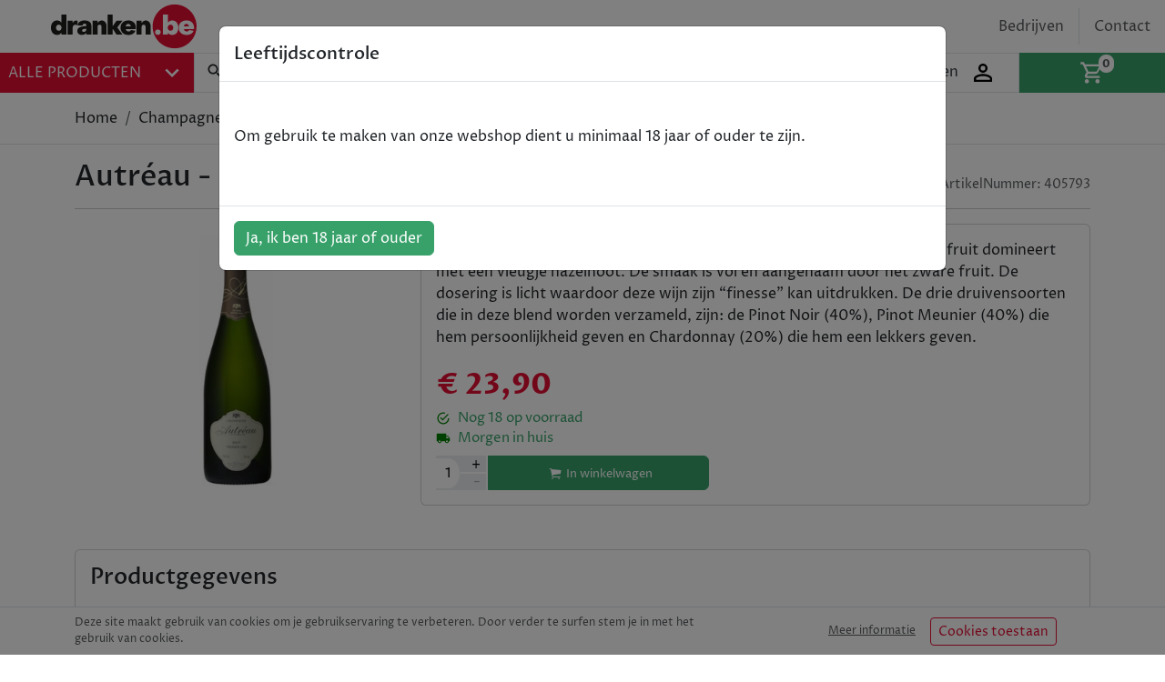

--- FILE ---
content_type: text/html; charset=utf-8
request_url: https://dranken.be/champagne/405793-autreau_brut-1ier-cru_wit_375cl/
body_size: 33133
content:
<!DOCTYPE html><html lang="nl"><head><meta charSet="utf-8"/><meta name="viewport" content="width=device-width"/><link rel="apple-touch-icon" sizes="180x180" href="/apple-touch-icon.png"/><link rel="icon" type="image/png" sizes="32x32" href="/favicon-32x32.png"/><link rel="icon" type="image/png" sizes="16x16" href="/favicon-16x16.png"/><link rel="manifest" href="/site.webmanifest"/><link rel="mask-icon" href="/safari-pinned-tab.svg" color="#e50e34"/><meta name="msapplication-TileColor" content="#e50e34"/><meta name="theme-color" content="#ffffff"/><meta name="google-site-verification" content="5_kUsZcUjzQk9MT4rZTaMfLDDNAlCtO2ifrtetI3Crs"/><title>Dranken.be | Autréau - Brut 1ier Cru - wit - 37.5cl</title><meta name="description" content="Een sterke gouden kleur met fijne zalmglans. Diepe aroma&#x27;s waarin vers fruit domineert met een vleugje hazelnoot. De smaak is vol en aangenaam door het zware fruit. De dosering is licht waardoor deze  ..."/><meta property="og:title" content="Dranken.be | Autréau - Brut 1ier Cru - wit - 37.5cl"/><meta property="og:description" content="Een sterke gouden kleur met fijne zalmglans. Diepe aroma&#x27;s waarin vers fruit domineert met een vleugje hazelnoot. De smaak is vol en aangenaam door het zware fruit. De dosering is licht waardoor deze  ..."/><meta property="og:site_name" content="Dranken.be"/><meta property="og:type" content="website"/><meta property="og:image" content="https://api.shopdeal.be/files/images/products/shopbe-405793-bubbels-autrau_0c64dea6-4aeb-4786-b82c-0c3b046f3314_lg.jpg"/><meta property="og:url" content="https://dranken.be/champagne/405793-autreau_brut-1ier-cru_wit_375cl/"/><link rel="canonical" href="https://dranken.be/champagne/405793-autreau_brut-1ier-cru_wit_375cl/"/><link rel="alternate" href="https://dranken.be/champagne/405793-autreau_brut-1ier-cru_wit_375cl/" hrefLang="nl-be"/><script type="application/ld+json">{"@context":"http://schema.org/","@type":"Product","image":{"url":"https://api.shopdeal.be/files/images/products/shopbe-405793-bubbels-autrau_0c64dea6-4aeb-4786-b82c-0c3b046f3314_lg.jpg","@type":"ImageObject"},"name":"Autréau - Brut 1ier Cru - wit - 37.5cl","description":"Een sterke gouden kleur met fijne zalmglans. Diepe aroma's waarin vers fruit domineert met een vleugje hazelnoot. De smaak is vol en aangenaam door het zware fruit. De dosering is licht waardoor deze wijn zijn “finesse” kan uitdrukken.\rDe drie druivensoorten die in deze blend worden verzameld, zijn: de Pinot Noir (40%), Pinot Meunier (40%) die hem persoonlijkheid geven en Chardonnay (20%) die hem een ​​lekkers geven.","offers":{"@type":"Offer","itemCondition":"http://schema.org/NewCondition","availability":"InStock","price":"23.90","priceCurrency":"EUR","shippingDetails":{"@type":"OfferShippingDetails","shippingRate":{"@type":"MonetaryAmount","value":"5.95","currency":"EUR"},"shippingDestination":{"@type":"DefinedRegion","addressCountry":"BE"}},"seller":{"name":"Dranken.be","@type":"Organization"}},"gtin13":"3553930000154"}</script><meta name="next-head-count" content="21"/><script defer="">
                (function(w,d,s,l,i){w[l]=w[l]||[];w[l].push({'gtm.start':
                new Date().getTime(),event:'gtm.js'});var f=d.getElementsByTagName(s)[0],
                j=d.createElement(s),dl=l!='dataLayer'?'&l='+l:'';j.async=true;j.src=
                'https://www.googletagmanager.com/gtm.js?id='+i+dl;f.parentNode.insertBefore(j,f);
                })(window,document,'script','dataLayer','GTM-KXH6JHH');</script><script async="" src="https://www.googletagmanager.com/gtag/js?id=UA-174643436-2"></script><script>
              window.dataLayer = window.dataLayer || [];
              function gtag(){dataLayer.push(arguments);}
              gtag('js', new Date());
              gtag('config', 'UA-174643436-2');</script><meta name="facebook-domain-verification" content="xui92bwmevfw47cd1qazgb0bxequdz"/><link data-next-font="" rel="preconnect" href="/" crossorigin="anonymous"/><link rel="preload" href="/_next/static/css/22093c2ccacda800.css" as="style"/><link rel="stylesheet" href="/_next/static/css/22093c2ccacda800.css" data-n-g=""/><noscript data-n-css=""></noscript><script defer="" nomodule="" src="/_next/static/chunks/polyfills-c67a75d1b6f99dc8.js"></script><script src="/_next/static/chunks/webpack-3c51e21904518cbf.js" defer=""></script><script src="/_next/static/chunks/framework-83e5b561a222952e.js" defer=""></script><script src="/_next/static/chunks/main-11a8ca1ffd7ace9f.js" defer=""></script><script src="/_next/static/chunks/pages/_app-f53b5fe220bfa23f.js" defer=""></script><script src="/_next/static/chunks/e4d59a83-542f9ea483347d1f.js" defer=""></script><script src="/_next/static/chunks/3507-46864dd84e2686b6.js" defer=""></script><script src="/_next/static/chunks/4074-d991dc7839e1efc0.js" defer=""></script><script src="/_next/static/chunks/pages/%5BcategoryName%5D/%5Bslug%5D-428a91fad707cc7e.js" defer=""></script><script src="/_next/static/iKtXabD0WsBbjRy3ymhoT/_buildManifest.js" defer=""></script><script src="/_next/static/iKtXabD0WsBbjRy3ymhoT/_ssgManifest.js" defer=""></script></head><body><noscript><iframe src="https://www.googletagmanager.com/ns.html?id=GTM-KXH6JHH" height="0" width="0" style="display:none;visibility:hidden" title="gtag-iframe"></iframe></noscript><div id="__next"><div class="position-relative"><header class="sticky-top" id="nav"><div class="bg-white w-100" style="z-index:200;top:0"><div class="g-0 row"><div class="bg-primary col-2 col-md-4 order-md-3 col-lg-3 order-lg-3 col-xl-2 order-xl-3"><div id="categories_dropdown" class="d-inline-block w-100 h-100 dropdown"><button type="button" aria-haspopup="true" aria-expanded="false" class="w-100 h-100 rounded-0 px-md-3 px-xl-2 d-md-flex justify-content-between align-items-center btn btn-primary"><span class="d-none d-md-inline-block text-uppercase">Alle producten</span> <div style="width:30px;height:30px" class="position-relative mx-auto mx-md-0"><svg stroke="currentColor" fill="currentColor" stroke-width="0" viewBox="0 0 24 24" color="white" class="d-inline-block d-md-none mw-100" style="color:white" height="30" width="30" xmlns="http://www.w3.org/2000/svg"><path fill="none" d="M0 0h24v24H0z"></path><path d="M3 18h18v-2H3v2zm0-5h18v-2H3v2zm0-7v2h18V6H3z"></path></svg><svg stroke="currentColor" fill="currentColor" stroke-width="0" viewBox="0 0 24 24" color="white" class="d-none d-md-inline-block mw-100" style="color:white" height="30" width="30" xmlns="http://www.w3.org/2000/svg"><path fill="none" d="M0 0h24v24H0z"></path><path d="M16.59 8.59L12 13.17 7.41 8.59 6 10l6 6 6-6z"></path></svg></div></button><div tabindex="-1" role="menu" style="min-width:100%" aria-hidden="true" class="py-0 dropdown-menu" data-bs-popper="static"><ul class="bg-light list-group list-group-flush"><li class="p-0 position-relative category list-group-item"><a class="d-block text-dark btn btn-light d-flex justify-content-between align-items-center" href="/wijn/"><span>wijn<!-- --> </span><svg stroke="currentColor" fill="currentColor" stroke-width="0" viewBox="0 0 24 24" color="black" style="color:black" height="1em" width="1em" xmlns="http://www.w3.org/2000/svg"><path fill="none" d="M0 0h24v24H0z"></path><path d="M10 6L8.59 7.41 13.17 12l-4.58 4.59L10 18l6-6z"></path></svg></a><ul class="subcategories position-absolute d-none bg-light border list-group list-group-flush"><li class="p-0 list-group-item"><a class="d-block text-dark btn btn-light d-flex justify-content-between align-items-center" href="/wijn/?color=red">Rood</a></li><li class="p-0 list-group-item"><a class="d-block text-dark btn btn-light d-flex justify-content-between align-items-center" href="/wijn/?color=rose">Rosé</a></li><li class="p-0 list-group-item"><a class="d-block text-dark btn btn-light d-flex justify-content-between align-items-center" href="/wijn/?color=white">Wit</a></li></ul></li><li class="p-0 position-relative category list-group-item"><a class="d-block text-dark btn btn-light d-flex justify-content-between align-items-center" href="/bier/"><span>bier<!-- --> </span><svg stroke="currentColor" fill="currentColor" stroke-width="0" viewBox="0 0 24 24" color="black" style="color:black" height="1em" width="1em" xmlns="http://www.w3.org/2000/svg"><path fill="none" d="M0 0h24v24H0z"></path><path d="M10 6L8.59 7.41 13.17 12l-4.58 4.59L10 18l6-6z"></path></svg></a></li><li class="p-0 position-relative category list-group-item"><a class="d-block text-dark btn btn-light d-flex justify-content-between align-items-center" href="/champagne/"><span>champagne<!-- --> </span><svg stroke="currentColor" fill="currentColor" stroke-width="0" viewBox="0 0 24 24" color="black" style="color:black" height="1em" width="1em" xmlns="http://www.w3.org/2000/svg"><path fill="none" d="M0 0h24v24H0z"></path><path d="M10 6L8.59 7.41 13.17 12l-4.58 4.59L10 18l6-6z"></path></svg></a></li><li class="p-0 position-relative category list-group-item"><a class="d-block text-dark btn btn-light d-flex justify-content-between align-items-center" href="/gin/"><span>gin<!-- --> </span><svg stroke="currentColor" fill="currentColor" stroke-width="0" viewBox="0 0 24 24" color="black" style="color:black" height="1em" width="1em" xmlns="http://www.w3.org/2000/svg"><path fill="none" d="M0 0h24v24H0z"></path><path d="M10 6L8.59 7.41 13.17 12l-4.58 4.59L10 18l6-6z"></path></svg></a></li><li class="p-0 position-relative category list-group-item"><a class="d-block text-dark btn btn-light d-flex justify-content-between align-items-center" href="/vodka/"><span>vodka<!-- --> </span><svg stroke="currentColor" fill="currentColor" stroke-width="0" viewBox="0 0 24 24" color="black" style="color:black" height="1em" width="1em" xmlns="http://www.w3.org/2000/svg"><path fill="none" d="M0 0h24v24H0z"></path><path d="M10 6L8.59 7.41 13.17 12l-4.58 4.59L10 18l6-6z"></path></svg></a></li><li class="p-0 position-relative category list-group-item"><a class="d-block text-dark btn btn-light d-flex justify-content-between align-items-center" href="/rum/"><span>rum<!-- --> </span><svg stroke="currentColor" fill="currentColor" stroke-width="0" viewBox="0 0 24 24" color="black" style="color:black" height="1em" width="1em" xmlns="http://www.w3.org/2000/svg"><path fill="none" d="M0 0h24v24H0z"></path><path d="M10 6L8.59 7.41 13.17 12l-4.58 4.59L10 18l6-6z"></path></svg></a></li><li class="p-0 position-relative category list-group-item"><a class="d-block text-dark btn btn-light d-flex justify-content-between align-items-center" href="/whisky/"><span>whisky<!-- --> </span><svg stroke="currentColor" fill="currentColor" stroke-width="0" viewBox="0 0 24 24" color="black" style="color:black" height="1em" width="1em" xmlns="http://www.w3.org/2000/svg"><path fill="none" d="M0 0h24v24H0z"></path><path d="M10 6L8.59 7.41 13.17 12l-4.58 4.59L10 18l6-6z"></path></svg></a></li><li class="p-0 position-relative category list-group-item"><a class="d-block text-dark btn btn-light d-flex justify-content-between align-items-center" href="/spirits/"><span>spirits<!-- --> </span><svg stroke="currentColor" fill="currentColor" stroke-width="0" viewBox="0 0 24 24" color="black" style="color:black" height="1em" width="1em" xmlns="http://www.w3.org/2000/svg"><path fill="none" d="M0 0h24v24H0z"></path><path d="M10 6L8.59 7.41 13.17 12l-4.58 4.59L10 18l6-6z"></path></svg></a><ul class="subcategories position-absolute d-none bg-light border list-group list-group-flush"><li class="p-0 list-group-item"><a class="d-block text-dark btn btn-light d-flex justify-content-between align-items-center" href="/spirits/?type=jenever">Jenever</a></li><li class="p-0 list-group-item"><a class="d-block text-dark btn btn-light d-flex justify-content-between align-items-center" href="/spirits/?type=tequila">Tequila</a></li><li class="p-0 list-group-item"><a class="d-block text-dark btn btn-light d-flex justify-content-between align-items-center" href="/spirits/?type=likeuren">Likeuren</a></li><li class="p-0 list-group-item"><a class="d-block text-dark btn btn-light d-flex justify-content-between align-items-center" href="/spirits/?type=porto">Porto</a></li><li class="p-0 list-group-item"><a class="d-block text-dark btn btn-light d-flex justify-content-between align-items-center" href="/spirits/?type=cognac">Cognac</a></li><li class="p-0 list-group-item"><a class="d-block text-dark btn btn-light d-flex justify-content-between align-items-center" href="/spirits/?type=limoncello">Limoncello</a></li><li class="p-0 list-group-item"><a class="d-block text-dark btn btn-light d-flex justify-content-between align-items-center" href="/spirits/?type=sambuca">Sambuca</a></li><li class="p-0 list-group-item"><a class="d-block text-dark btn btn-light d-flex justify-content-between align-items-center" href="/spirits/?type=sake">Sake</a></li><li class="p-0 list-group-item"><a class="d-block text-dark btn btn-light d-flex justify-content-between align-items-center" href="/spirits/?type=amaretto">Amaretto</a></li><li class="p-0 list-group-item"><a class="d-block text-dark btn btn-light d-flex justify-content-between align-items-center" href="/spirits/?type=vermouth">Vermouth</a></li><li class="p-0 list-group-item"><a class="d-block text-dark btn btn-light d-flex justify-content-between align-items-center" href="/spirits/?type=pineau">Pineau</a></li><li class="p-0 list-group-item"><a class="d-block text-dark btn btn-light d-flex justify-content-between align-items-center" href="/spirits/?type=hierbas">Hierbas</a></li><li class="p-0 list-group-item"><a class="d-block text-dark btn btn-light d-flex justify-content-between align-items-center" href="/spirits/?type=gl%C3%BChwein">Glühwein</a></li><li class="p-0 list-group-item"><a class="d-block text-dark btn btn-light d-flex justify-content-between align-items-center" href="/spirits/?type=bitters">Bitters</a></li><li class="p-0 list-group-item"><a class="d-block text-dark btn btn-light d-flex justify-content-between align-items-center" href="/spirits/?type=Rum">Rum</a></li><li class="p-0 list-group-item"><a class="d-block text-dark btn btn-light d-flex justify-content-between align-items-center" href="/spirits/?type=Pastis">Pastis</a></li></ul></li><li class="p-0 position-relative category list-group-item"><a class="d-block text-dark btn btn-light d-flex justify-content-between align-items-center" href="/non-alcohol/"><span>alcoholvrij<!-- --> </span><svg stroke="currentColor" fill="currentColor" stroke-width="0" viewBox="0 0 24 24" color="black" style="color:black" height="1em" width="1em" xmlns="http://www.w3.org/2000/svg"><path fill="none" d="M0 0h24v24H0z"></path><path d="M10 6L8.59 7.41 13.17 12l-4.58 4.59L10 18l6-6z"></path></svg></a></li><li class="p-0 position-relative category list-group-item"><a class="d-block text-dark btn btn-light d-flex justify-content-between align-items-center" href="/koffie/"><span>koffie<!-- --> </span><svg stroke="currentColor" fill="currentColor" stroke-width="0" viewBox="0 0 24 24" color="black" style="color:black" height="1em" width="1em" xmlns="http://www.w3.org/2000/svg"><path fill="none" d="M0 0h24v24H0z"></path><path d="M10 6L8.59 7.41 13.17 12l-4.58 4.59L10 18l6-6z"></path></svg></a></li><li class="p-0 position-relative category list-group-item"><a class="d-block text-dark btn btn-light d-flex justify-content-between align-items-center" href="/relatiepakketten/"><span>relatiepakketten<!-- --> </span><svg stroke="currentColor" fill="currentColor" stroke-width="0" viewBox="0 0 24 24" color="black" style="color:black" height="1em" width="1em" xmlns="http://www.w3.org/2000/svg"><path fill="none" d="M0 0h24v24H0z"></path><path d="M10 6L8.59 7.41 13.17 12l-4.58 4.59L10 18l6-6z"></path></svg></a></li><li class="p-0 position-relative category list-group-item"><a class="d-block text-dark btn btn-light d-flex justify-content-between align-items-center" href="/limited-editions/"><span>limited editions<!-- --> </span><svg stroke="currentColor" fill="currentColor" stroke-width="0" viewBox="0 0 24 24" color="black" style="color:black" height="1em" width="1em" xmlns="http://www.w3.org/2000/svg"><path fill="none" d="M0 0h24v24H0z"></path><path d="M10 6L8.59 7.41 13.17 12l-4.58 4.59L10 18l6-6z"></path></svg></a></li></ul></div></div></div><div class="d-none d-md-flex align-items-center justify-content-end col-md-8 order-md-2 offset-md-2 col-lg-10 order-lg-2 offset-lg-0"><ul id="top-links" class="justify-content-end list-group list-group-horizontal"><li class="align-items-center text-muted d-none d-lg-flex list-group-item"><a class="text-muted text-decoration-none" href="/bedrijven/">Bedrijven</a></li><li class="align-items-center text-muted d-none d-lg-flex list-group-item"><a class="text-muted text-decoration-none" href="/contact/">Contact</a></li></ul></div><div class="d-flex justify-content-center align-items-center justify-content-md-start col-7 col-md-2 order-md-1"><a class="px-2" href="/"><svg width="160px" height="50px" class="mw-100 py-1 py-md-0 my-md-1 mx-md-5" viewBox="0 0 497 150" version="1.1" xmlns="http://www.w3.org/2000/svg"><g id="Page-1" stroke="none" stroke-width="1" fill="none" fill-rule="evenodd"><g id="dranken_logo" transform="translate(-12.000000, -10.000000)" fill-rule="nonzero"><g id="Group" transform="translate(12.000000, 9.999994)"><path d="M496.894003,74.9889023 C496.898043,105.326768 478.624464,132.679058 450.595929,144.288856 C422.567395,155.898653 390.305034,149.479031 368.855786,128.024057 C347.406538,106.569084 340.995528,74.3050104 352.612806,46.2795757 C364.230084,18.254141 391.587251,-0.0121369218 421.925115,0 C441.813407,0 460.887126,7.90059922 474.950272,21.9637452 C489.013418,36.0268913 496.914011,55.1006104 496.914011,74.9889023" id="Path" fill="#E50E34"></path><path d="M0,79.521858 C0,64.5120709 8.49553948,54.7757224 20.8235779,54.7757224 C26.8274928,54.7757224 31.4204876,57.1472687 34.5225103,61.4400678 L35.433104,61.4400678 L35.433104,34.9527969 L52.5142417,34.9527969 L52.5142417,103.067211 L35.433104,103.067211 L35.433104,97.5836351 L34.5225103,97.5836351 C31.4204876,101.876434 27.0376298,104.257987 20.9136367,104.257987 C8.40548076,104.257987 0,94.6617299 0,79.5018449 M36.1635803,79.5018449 C36.1635803,73.5679758 32.1609704,69.0950592 26.6673884,69.0950592 C21.1738063,69.0950592 17.1711964,73.5679758 17.1711964,79.5018449 C17.1711964,85.4357141 21.1037606,89.9186372 26.6673884,89.9186372 C32.2310161,89.9186372 36.1635803,85.4357141 36.1635803,79.5018449" id="Shape" fill="#1D1D1B"></path><path d="M56.8970995,55.9664988 L73.9081916,55.9664988 L73.9081916,62.6308443 L74.908844,62.6308443 C76.6884743,58.1245459 81.0018969,55.1292232 85.8459755,55.035892 C87.6506904,55.0403057 89.4317101,55.4471029 91.0593749,56.2266684 L91.0593749,71.3865534 C88.4592276,70.2452736 85.670689,69.5939361 82.8340116,69.4653006 C77.6306188,69.4653006 73.9782372,73.5779823 73.9782372,79.6919689 L73.9782372,103.067211 L56.8970995,103.067211 L56.8970995,55.9664988 Z" id="Path" fill="#1D1D1B"></path><path d="M89.7084941,90.6691265 C89.7084941,81.5331694 97.1033159,76.6599919 112.533377,74.5886413 L120.75874,73.5879888 L120.75874,71.4866186 C120.75874,68.0143546 118.477253,65.6428082 114.544688,65.6428082 C112.815743,65.5262469 111.120752,66.1623918 109.895427,67.3877162 C108.670103,68.6130406 108.033958,70.3080317 108.150519,72.0369775 L91.5997273,72.0369775 C91.5997273,61.5301265 100.6056,54.7757224 114.704793,54.7757224 C128.803986,54.7757224 137.899917,61.5301265 137.899917,72.1270362 L137.899917,103.067211 L120.728721,103.067211 L120.728721,97.4935764 L119.80812,97.4935764 C117.166398,101.876434 111.502705,104.157922 105.378712,104.157922 C96.0626373,104.157922 89.6784745,99.2347117 89.6784745,90.6491135 M120.698701,85.4357141 L120.698701,82.6138741 L113.113755,83.7045853 C108.110493,84.3450029 106.109188,86.2662556 106.109188,88.9980369 C106.109188,91.9199421 108.300617,93.8411948 112.053064,93.8411948 C117.166398,93.8411948 120.728721,90.278872 120.728721,85.4357141" id="Shape" fill="#1D1D1B"></path><path d="M141.742423,55.9664988 L158.813554,55.9664988 L158.813554,62.9010204 L159.754167,62.9010204 C163.496607,57.4274514 167.419165,54.8958006 172.992799,54.8958006 C182.769174,54.8958006 189.613637,62.8409813 189.613637,73.7080671 L189.613637,103.067211 L172.512486,103.067211 L172.512486,76.8801354 C172.512486,72.3071537 169.960822,69.205131 165.938199,69.205131 C161.915576,69.205131 158.813554,72.4872711 158.813554,77.1503116 L158.813554,103.067211 L141.742423,103.067211 L141.742423,55.9664988 Z" id="Path" fill="#1D1D1B"></path><polygon id="Path" fill="#1D1D1B" points="193.426123 34.9527969 210.50726 34.9527969 210.50726 73.2277539 211.417854 73.2277539 223.655834 55.9664988 243.748936 55.9664988 226.217504 78.6112642 244.019112 103.087224 223.745893 103.087224 211.417854 84.1848985 210.50726 84.1848985 210.50726 103.087224 193.426123 103.087224"></polygon><path d="M237.444825,79.3417405 C237.444825,64.3319535 248.40197,54.7757224 264.022155,54.7757224 C279.64234,54.7757224 289.778949,64.4520318 289.778949,79.521858 C289.794397,81.0808364 289.700774,82.6389861 289.498767,84.1848985 L255.076322,84.1848985 C256.167033,89.2982326 259.639297,92.490314 264.752631,92.490314 C268.352336,92.6386054 271.694031,90.6272908 273.24817,87.3769799 L287.947755,90.0587285 C285.576209,98.9145029 275.939926,104.30802 263.842037,104.30802 C248.221852,104.30802 237.444825,94.5316451 237.444825,79.3717601 M272.517694,75.0489414 C272.057394,70.3959074 268.515084,66.5534019 263.66192,66.5534019 C258.808755,66.5534019 255.816804,69.8455486 254.886198,75.0489414 L272.517694,75.0489414 Z" id="Shape" fill="#1D1D1B"></path><path d="M292.150496,55.9664988 L309.231633,55.9664988 L309.231633,62.9010204 L310.142227,62.9010204 C313.884667,57.4274514 317.817232,54.8958006 323.380859,54.8958006 C333.157234,54.8958006 340.001697,62.8409813 340.001697,73.7080671 L340.001697,103.067211 L322.930566,103.067211 L322.930566,76.8801354 C322.930566,72.3071537 320.368895,69.205131 316.356279,69.205131 C312.343663,69.205131 309.231633,72.4872711 309.231633,77.1503116 L309.231633,103.067211 L292.150496,103.067211 L292.150496,55.9664988 Z" id="Path" fill="#1D1D1B"></path><path d="M355.231627,94.8618604 C355.231627,89.4783501 359.234237,85.6458511 364.817878,85.6458511 C370.401519,85.6458511 374.414135,89.4783501 374.414135,94.8618604 C374.414135,100.245371 370.411525,104.087876 364.817878,104.087876 C359.224231,104.087876 355.231627,100.255377 355.231627,94.8618604" id="Path" fill="#ffffff"></path><path d="M400.090878,97.6036481 L399.180284,97.6036481 L399.180284,103.067211 L382.109153,103.067211 L382.109153,34.9527969 L399.180284,34.9527969 L399.180284,61.4400678 L400.090878,61.4400678 C403.202907,57.1472687 407.765882,54.7757224 413.799817,54.7757224 C426.127855,54.7757224 434.613388,64.5420905 434.613388,79.521858 C434.613388,94.6817429 426.217914,104.278 413.699751,104.278 C407.585765,104.278 403.202907,101.896447 400.090878,97.6036481 M417.452198,79.521858 C417.452198,73.5879888 413.519634,69.1150723 407.946,69.1150723 C402.372365,69.1150723 398.449808,73.5879888 398.449808,79.521858 C398.449808,85.4557271 402.452418,89.9386502 407.946,89.9386502 C413.439582,89.9386502 417.452198,85.4557271 417.452198,79.521858" id="Shape" fill="#ffffff"></path><path d="M435.984282,79.3417405 C435.984282,64.3319535 446.941426,54.7757224 462.561612,54.7757224 C478.181797,54.7757224 488.318406,64.4520318 488.318406,79.521858 C488.333854,81.0808364 488.240231,82.6389861 488.038223,84.1848985 L453.615778,84.1848985 C454.70649,89.2982326 458.178754,92.490314 463.292088,92.490314 C466.891793,92.6386054 470.233488,90.6272908 471.787627,87.3769799 L486.487212,90.0587285 C484.115666,98.9145029 474.479382,104.30802 462.381494,104.30802 C446.761309,104.30802 435.984282,94.5316451 435.984282,79.3717601 M471.057151,75.0489414 C470.596851,70.3959074 467.054541,66.5534019 462.201377,66.5534019 C457.348212,66.5534019 454.346255,69.8455486 453.425654,75.0489414 L471.057151,75.0489414 Z" id="Shape" fill="#ffffff"></path></g></g></g></svg></a></div><div class="col-3 col-md-3 order-md-5 col-lg-3 order-lg-5 col-xl-3 order-xl-5"><div class="g-0 h-100 row"><div class="align-self-stretch col-6"><a class="align-self-stretch h-100 p-1 d-flex justify-content-center align-items-center text-decoration-none border" href="/login/"><div><span class="d-none me-2 d-lg-inline-block text-dark">Inloggen</span> <svg stroke="currentColor" fill="currentColor" stroke-width="0" viewBox="0 0 24 24" class="d-inline-block mw-100" color="black" style="color:black" height="30" width="30" xmlns="http://www.w3.org/2000/svg"><path fill="none" d="M0 0h24v24H0z"></path><path d="M12 5.9a2.1 2.1 0 110 4.2 2.1 2.1 0 010-4.2m0 9c2.97 0 6.1 1.46 6.1 2.1v1.1H5.9V17c0-.64 3.13-2.1 6.1-2.1M12 4C9.79 4 8 5.79 8 8s1.79 4 4 4 4-1.79 4-4-1.79-4-4-4zm0 9c-2.67 0-8 1.34-8 4v3h16v-3c0-2.66-5.33-4-8-4z"></path></svg></div></a></div><div class="align-self-stretch col-6"><a id="navCart" class="h-100 d-flex align-items-center justify-content-center bg-success" href="/cart/"><div class="position-relative mx-auto d-block" style="width:28px;height:28px"><svg style="width:28px;height:28px" class="mw-100" viewBox="0 0 24 24"><path fill="#fff" d="M17,18A2,2 0 0,1 19,20A2,2 0 0,1 17,22C15.89,22 15,21.1 15,20C15,18.89 15.89,18 17,18M1,2H4.27L5.21,4H20A1,1 0 0,1 21,5C21,5.17 20.95,5.34 20.88,5.5L17.3,11.97C16.96,12.58 16.3,13 15.55,13H8.1L7.2,14.63L7.17,14.75A0.25,0.25 0 0,0 7.42,15H19V17H7C5.89,17 5,16.1 5,15C5,14.65 5.09,14.32 5.24,14.04L6.6,11.59L3,4H1V2M7,18A2,2 0 0,1 9,20A2,2 0 0,1 7,22C5.89,22 5,21.1 5,20C5,18.89 5.89,18 7,18M16,11L18.78,6H6.14L8.5,11H16Z"></path></svg><span class="bg-white position-absolute  badge bg-secondary rounded-pill"><span class="text-muted">0</span></span></div></a></div></div></div><div class="d-flex align-items-center border col-12 col-md-5 order-md-4 col-lg-6 order-lg-4 col-xl-7 order-xl-4"><div role="combobox" aria-haspopup="listbox" aria-owns="downshift-931835-menu" aria-expanded="false" id="search" class="w-100"><form id="text-search" class="flex-grow-1"><div class="border-bottom border-muted input-group w-100"><div class="input-group-prepend"><button type="button" class="input-group-text border-0 bg-white unstyled" id="basic-addon1"><svg stroke="currentColor" fill="currentColor" stroke-width="0" viewBox="0 0 512 512" height="20" width="20" xmlns="http://www.w3.org/2000/svg"><path d="M337.509 305.372h-17.501l-6.571-5.486c20.791-25.232 33.922-57.054 33.922-93.257C347.358 127.632 283.896 64 205.135 64 127.452 64 64 127.632 64 206.629s63.452 142.628 142.225 142.628c35.011 0 67.831-13.167 92.991-34.008l6.561 5.487v17.551L415.18 448 448 415.086 337.509 305.372zm-131.284 0c-54.702 0-98.463-43.887-98.463-98.743 0-54.858 43.761-98.742 98.463-98.742 54.7 0 98.462 43.884 98.462 98.742 0 54.856-43.762 98.743-98.462 98.743z"></path></svg></button></div><input id="search" aria-autocomplete="list" aria-controls="downshift-931835-menu" aria-labelledby="downshift-931835-label" autoComplete="off" placeholder="Waar ben je naar op zoek?" type="search" class="border-0 border-bottom form-control" value=""/></div></form><ul class="list-group position-absolute" id="downshift-931835-menu" role="listbox" aria-labelledby="downshift-931835-label"></ul></div></div></div></div></header><main><div id="pdp"><div class="border-bottom"><div class="container"><nav class="py-3" aria-label="breadcrumb"><ol class="breadcrumb"><li class="breadcrumb-item"><a class="text-reset text-decoration-none" href="/">Home</a></li><li class="breadcrumb-item"><a class="text-reset text-capitalize text-decoration-none" href="/champagne/">champagne</a></li><li class="breadcrumb-item">Autréau - Brut 1ier Cru - wit - 37.5cl</li></ol></nav></div></div><div class="mt-3 mb-5 container"><div class="d-lg-flex justify-content-between align-items-end mb-2"><h1 class="mb-0">Autréau - Brut 1ier Cru - wit - 37.5cl</h1><span style="font-size:14px" class="d-inline-block text-muted">ArtikelNummer: <!-- -->405793</span></div><hr class="mb-3"/><div class="row"><div class="mb-3 mb-lg-0 col-lg-4"><div class="imgContainer d-block mx-auto" style="width:300px;height:300px;max-width:100%"><img width="800" height="800" class="img-fluid" src="https://api.shopdeal.be/files/images/products/shopbe-405793-bubbels-autrau_0c64dea6-4aeb-4786-b82c-0c3b046f3314_lg.jpg" alt="Autréau - Brut 1ier Cru - wit - 37.5cl"/></div></div><div class="col-lg-8"><div class="card card-body"><p>Een sterke gouden kleur met fijne zalmglans. Diepe aroma's waarin vers fruit domineert met een vleugje hazelnoot. De smaak is vol en aangenaam door het zware fruit. De dosering is licht waardoor deze wijn zijn “finesse” kan uitdrukken.De drie druivensoorten die in deze blend worden verzameld, zijn: de Pinot Noir (40%), Pinot Meunier (40%) die hem persoonlijkheid geven en Chardonnay (20%) die hem een ​​lekkers geven.</p><div><strong id="sellingPrice" class="">€ 23,90</strong></div><div class="purchase-info"><span class="text-success"><svg stroke="currentColor" fill="currentColor" stroke-width="0" viewBox="0 0 512 512" color="green" class="me-2" style="color:green" height="16" width="16" xmlns="http://www.w3.org/2000/svg"><path d="M170.718 216.482L141.6 245.6l93.6 93.6 208-208-29.118-29.118L235.2 279.918l-64.482-63.436zM422.4 256c0 91.518-74.883 166.4-166.4 166.4S89.6 347.518 89.6 256 164.482 89.6 256 89.6c15.6 0 31.2 2.082 45.764 6.241L334 63.6C310.082 53.2 284.082 48 256 48 141.6 48 48 141.6 48 256s93.6 208 208 208 208-93.6 208-208h-41.6z"></path></svg><span>Nog <!-- -->18<!-- --> op voorraad</span><span class="d-block" id="deliveryInfo"><svg stroke="currentColor" fill="currentColor" stroke-width="0" viewBox="0 0 24 24" color="green" class="me-2" style="color:green" height="16" width="16" xmlns="http://www.w3.org/2000/svg"><path fill="none" d="M0 0h24v24H0z"></path><path d="M20 8h-3V4H3c-1.1 0-2 .9-2 2v11h2c0 1.66 1.34 3 3 3s3-1.34 3-3h6c0 1.66 1.34 3 3 3s3-1.34 3-3h2v-5l-3-4zM6 18.5c-.83 0-1.5-.67-1.5-1.5s.67-1.5 1.5-1.5 1.5.67 1.5 1.5-.67 1.5-1.5 1.5zm13.5-9l1.96 2.5H17V9.5h2.5zm-1.5 9c-.83 0-1.5-.67-1.5-1.5s.67-1.5 1.5-1.5 1.5.67 1.5 1.5-.67 1.5-1.5 1.5z"></path></svg>Morgen in huis</span></span></div><div class="addToBasketButton d-flex align-items-center mt-2"><div class="basketQuantity"><span class="qty">1</span> <div class="quantityButtons h-100 w-100"><button type="button" class="w-100 h-50"><span>+</span></button><button disabled="" type="button" class="w-100 h-50"><span>-</span></button></div></div><button type="button" class="px-1 btn btn-success"><svg stroke="currentColor" fill="currentColor" stroke-width="0" viewBox="0 0 512 512" class="mx-1" color="white" style="color:white" height="1em" width="1em" xmlns="http://www.w3.org/2000/svg"><ellipse transform="rotate(-1.057 159.995 423.97) scale(.99997)" cx="160" cy="424" rx="24" ry="24"></ellipse><ellipse transform="matrix(.02382 -.9997 .9997 .02382 -48.51 798.282)" cx="384.5" cy="424" rx="24" ry="24"></ellipse><path d="M463.8 132.2c-.7-2.4-2.8-4-5.2-4.2L132.9 96.5c-2.8-.3-6.2-2.1-7.5-4.7-3.8-7.1-6.2-11.1-12.2-18.6-7.7-9.4-22.2-9.1-48.8-9.3-9-.1-16.3 5.2-16.3 14.1 0 8.7 6.9 14.1 15.6 14.1s21.3.5 26 1.9c4.7 1.4 8.5 9.1 9.9 15.8 0 .1 0 .2.1.3.2 1.2 2 10.2 2 10.3l40 211.6c2.4 14.5 7.3 26.5 14.5 35.7 8.4 10.8 19.5 16.2 32.9 16.2h236.6c7.6 0 14.1-5.8 14.4-13.4.4-8-6-14.6-14-14.6H188.9c-2 0-4.9 0-8.3-2.8-3.5-3-8.3-9.9-11.5-26l-4.3-23.7c0-.3.1-.5.4-.6l277.7-47c2.6-.4 4.6-2.5 4.9-5.2l16-115.8c.2-.8.2-1.7 0-2.6z"></path></svg><span class="d-none d-xl-inline-block text-white" style="font-size:13px">In winkelwagen</span></button></div></div></div></div><div class="mt-5 card card-body"><h2 class="d-block mb-4">Productgegevens</h2><table class="table"><tbody><tr><th scope="row">Volume</th><td>37.5cl</td></tr><tr><th scope="row">Kleur</th><td>wit</td></tr><tr><th scope="row">Druif</th><td><span>40% Chardonnay, 40% Pinot Noir, 20% Pinot Meunier</span></td></tr></tbody></table></div></div></div></main><footer id="footer"><div class="bg-lightGray"><div class="container"><div class="row"><div id="footerBrands" class="d-flex flex-wrap justify-content-around my-4 col-12 col-md-8 offset-md-2"><svg width="48px" height="47px" viewBox="0 0 48 47" version="1.1" xmlns="http://www.w3.org/2000/svg"><title>Paypal logo</title><g id="Page-1" stroke="none" stroke-width="1" fill="none" fill-rule="evenodd"><g id="Artboard" fill-rule="nonzero"><g id="g26-3"><g id="g14-6" transform="translate(0.028804, 33.699448)"><path d="M31.1589433,0.109072898 L27.5720777,0.109072898 C27.3275419,0.109072898 27.117721,0.289539687 27.079943,0.533943281 L25.6295751,9.82282672 C25.6009864,10.0058716 25.7413775,10.1713854 25.9251622,10.1713854 L27.7650517,10.1713854 C27.9360736,10.1713854 28.0825909,10.0455743 28.1091376,9.87438866 L28.5211217,7.2411204 C28.5588997,6.99671681 28.7676996,6.81625002 29.0132564,6.81625002 L30.1481272,6.81625002 C32.5107822,6.81625002 33.8738524,5.66177819 34.2301906,3.37294368 C34.3904918,2.37212643 34.2373378,1.58529123 33.7727708,1.03460972 C33.2632787,0.428756924 32.3586493,0.109072898 31.1589433,0.109072898 L31.1589433,0.109072898 Z M31.5729695,3.50133291 C31.3769325,4.80172503 30.3936841,4.80172503 29.442598,4.80172503 L28.9009435,4.80172503 L29.2807653,2.37418891 C29.3037384,2.22723738 29.4288142,2.11895731 29.575842,2.11895731 L29.8234409,2.11895731 C30.4712821,2.11895731 31.0828769,2.11895731 31.3978635,2.49175013 C31.5867534,2.71449771 31.6444414,3.04449413 31.5729695,3.50133291 L31.5729695,3.50133291 Z" id="path2-0" fill="#009CDE"></path><path d="M5.57814896,0.109072898 L1.99179387,0.109072898 C1.74623703,0.109072898 1.53743714,0.289539687 1.49914866,0.533943281 L0.0487807133,9.82282672 C0.0201919753,10.0058716 0.1605831,10.1713854 0.344367844,10.1713854 L2.05662905,10.1713854 C2.30167537,10.1713854 2.51047526,9.99143427 2.54876375,9.74703067 L2.94032736,7.2411204 C2.97861585,6.99671681 3.18741574,6.81625002 3.43246206,6.81625002 L4.56733286,6.81625002 C6.92947734,6.81625002 8.29305804,5.66177819 8.64990675,3.37294368 C8.81020789,2.37212643 8.65603291,1.58529123 8.19248695,1.03460972 C7.68197377,0.428756924 6.77785493,0.109072898 5.57814896,0.109072898 L5.57814896,0.109072898 Z M5.99217514,3.50133291 C5.79613808,4.80172503 4.8128897,4.80172503 3.86180365,4.80172503 L3.32065968,4.80172503 L3.69997097,2.37418891 C3.72294406,2.22723738 3.84853031,2.11895731 3.9955581,2.11895731 L4.24366751,2.11895731 C4.89099822,2.11895731 5.50259301,2.11895731 5.81757964,2.49175013 C6.005959,2.71449771 6.06313648,3.04449413 5.99217514,3.50133291 L5.99217514,3.50133291 Z" id="path4-1" fill="#003087"></path><path d="M16.2979047,3.46008336 L14.5810489,3.46008336 C14.4335106,3.46008336 14.3084348,3.56784781 14.2854617,3.71479934 L14.2104163,4.19948158 L14.0899352,4.02365536 C13.7182816,3.47813004 12.8892082,3.29663201 12.0616663,3.29663201 C10.1645994,3.29663201 8.54372001,4.74861623 8.22822287,6.78531285 C8.06383762,7.80159869 8.29714215,8.77251001 8.86738537,9.45054952 C9.39117189,10.0734178 10.1395842,10.3322587 11.0304297,10.3322587 C12.5594167,10.3322587 13.4078896,9.34020697 13.4078896,9.34020697 L13.3313126,9.8223111 C13.3027239,10.005356 13.4426045,10.1713854 13.6263892,10.1713854 L15.1732442,10.1713854 C15.4182905,10.1713854 15.6270904,9.99143427 15.6658894,9.74754629 L16.5934918,3.80915769 C16.6220806,3.62508157 16.4816894,3.46008336 16.2979047,3.46008336 Z M13.9046189,6.83584355 C13.7387021,7.82737966 12.959659,8.49201306 11.9662004,8.49201306 C11.4679395,8.49201306 11.0692287,8.33010857 10.8129511,8.02434627 C10.5587155,7.72013082 10.4632496,7.28752615 10.5439106,6.80593763 C10.6985961,5.82368268 11.4904021,5.13687764 12.4690558,5.13687764 C12.9565959,5.13687764 13.3522436,5.29981337 13.6141369,5.60970063 C13.8765407,5.92113474 13.9801749,6.35683313 13.9046189,6.83584355 Z" id="path6-8" fill="#003087"></path><path d="M41.8786991,3.46008336 L40.1618432,3.46008336 C40.0148155,3.46008336 39.8897397,3.56784781 39.8667666,3.71479934 L39.7912107,4.19948158 L39.6712401,4.02365536 C39.299076,3.47813004 38.4705131,3.29663201 37.6429712,3.29663201 C35.7448832,3.29663201 34.1240039,4.74861623 33.8090172,6.78531285 C33.6451425,7.80159869 33.8779365,8.77251001 34.4481797,9.45054952 C34.9719663,10.0734178 35.7203786,10.3322587 36.6112241,10.3322587 C38.1402111,10.3322587 38.988684,9.34020697 38.988684,9.34020697 L38.912107,9.8223111 C38.8830077,10.005356 39.0239094,10.1713854 39.2071836,10.1713854 L40.7540385,10.1713854 C40.9985743,10.1713854 41.2078848,9.99143427 41.2461732,9.74754629 L42.1742862,3.80915769 C42.2028749,3.62508157 42.0624838,3.46008336 41.8786991,3.46008336 L41.8786991,3.46008336 Z M39.4854133,6.83584355 C39.3194965,7.82737966 38.5404534,8.49201306 37.5469947,8.49201306 C37.0487339,8.49201306 36.6500231,8.33010857 36.393235,8.02434627 C36.1400204,7.72013082 36.0435334,7.28752615 36.124705,6.80593763 C36.279901,5.82368268 37.0706859,5.13687764 38.0493397,5.13687764 C38.5373903,5.13687764 38.933038,5.29981337 39.1944208,5.60970063 C39.4573351,5.92113474 39.5609692,6.35683313 39.4854133,6.83584355 L39.4854133,6.83584355 Z" id="path8-2" fill="#009CDE"></path><path d="M25.4452798,3.46008336 L23.7187243,3.46008336 C23.5538285,3.46008336 23.399143,3.54258246 23.3062296,3.68025284 L20.9251961,7.2225581 L19.9154011,3.81895446 C19.852608,3.60548803 19.6581024,3.46008336 19.4380713,3.46008336 L17.7411254,3.46008336 C17.5364097,3.46008336 17.3924449,3.66375302 17.4577906,3.85917277 L19.3589417,9.49437717 L17.5711246,12.0420526 C17.4312439,12.2421129 17.5731666,12.5184849 17.8156604,12.5184849 L19.5406844,12.5184849 C19.7035381,12.5184849 19.8566921,12.4375327 19.950116,12.3019248 L25.6913472,3.93393759 C25.8281647,3.73336164 25.6862421,3.46008336 25.4452798,3.46008336 L25.4452798,3.46008336 Z" id="path10-6" fill="#003087"></path><path d="M43.9028838,0.36378888 L42.4310743,9.8223111 C42.4019751,10.005356 42.5423662,10.1708698 42.7261509,10.1708698 L44.2066392,10.1708698 C44.4516855,10.1708698 44.6604854,9.99091865 44.6987739,9.74703067 L46.1501628,0.45763161 C46.1787516,0.274586724 46.0383605,0.108557278 45.8550862,0.108557278 L44.1979604,0.108557278 C44.0514432,0.109072898 43.9258569,0.217352971 43.9028838,0.36378888 L43.9028838,0.36378888 Z" id="path12-3" fill="#009CDE"></path></g><g id="g24-4" transform="translate(11.551538, 0.025252)"><path d="M22.9962728,7.72672509 C23.3634361,5.36044005 22.9943301,3.75054215 21.7267426,2.29270652 C20.3319105,0.68771385 17.8122767,0 14.5884275,0 L5.22964869,0 C4.57108595,0 4.00965635,0.48463715 3.90669521,1.14193855 L0.0097133148,26.0997707 C-0.0670218721,26.5932373 0.309854742,27.0376515 0.803291134,27.0376515 L6.58077078,27.0376515 L6.18155354,29.5922976 C6.11453167,30.0229771 6.44478437,30.4124527 6.87702688,30.4124527 L11.7472829,30.4124527 C12.3232825,30.4124527 12.8138049,29.9886405 12.9041387,29.413747 L12.951734,29.1635801 L13.8686709,23.2880904 L13.9279221,22.9633639 C14.0182559,22.3884704 14.5087783,21.9636772 15.0847779,21.9636772 L15.8132765,21.9636772 C20.5310335,21.9636772 24.2250071,20.0290527 25.3041564,14.4292372 C25.7558255,12.0904215 25.522706,10.1371572 24.3299109,8.76467267 C23.9685756,8.35067089 23.5198205,8.00730449 22.9962728,7.72672509 L22.9962728,7.72672509" id="path18-6" fill="#009CDE"></path><path d="M22.9962728,7.72672509 C23.3634361,5.36044005 22.9943301,3.75054215 21.7267426,2.29270652 C20.3319105,0.68771385 17.8122767,0 14.5884275,0 L5.22964869,0 C4.57108595,0 4.00965635,0.48463715 3.90669521,1.14193855 L0.0097133148,26.0997707 C-0.0670218721,26.5932373 0.309854742,27.0376515 0.803291134,27.0376515 L6.58077078,27.0376515 L8.03194001,17.7422325 L7.98725876,18.0345845 C8.0902199,17.376302 8.64582151,16.8926459 9.30535558,16.8926459 L12.0513097,16.8926459 C17.4441421,16.8926459 21.66652,14.6794042 22.9010823,8.28003552 C22.9370216,8.09069347 22.9681042,7.90821876 22.9962728,7.72672509" id="path20-7" fill="#012169"></path><path d="M9.59189837,7.75811859 C9.65309225,7.3627567 9.9046671,7.03901124 10.2426905,6.87517641 C10.3961608,6.80061685 10.5680865,6.75941288 10.7487542,6.75941288 L18.0852208,6.75941288 C18.9545625,6.75941288 19.764653,6.81729465 20.5057789,6.93796341 C20.7175291,6.97230005 20.9234514,7.01154192 21.1235457,7.05667008 C21.32364,7.10081719 21.5179063,7.15085058 21.7063446,7.20677025 C21.8005637,7.23423956 21.8928402,7.26367097 21.9841454,7.29408342 C22.3483947,7.41671428 22.6873894,7.55994712 22.9982155,7.72672509 C23.3653788,5.36044005 22.9962728,3.75054215 21.7286852,2.29270652 C20.3319105,0.68771385 17.8122767,0 14.5884275,0 L5.22964869,0 C4.57108595,0 4.00965635,0.48463715 3.90669521,1.14193855 L0.0097133148,26.0997707 C-0.0670218721,26.5932373 0.309854742,27.0376515 0.803291134,27.0376515 L6.58077078,27.0376515 L8.03194001,17.7422325 L9.59189837,7.75811859 Z" id="path22-3" fill="#003087"></path></g></g></g></g></svg><svg version="1.1" viewBox="0 0 28 28" aria-hidden="true" class="svg-inline--bi bi-bancontact bi-lg" data-test="icon-bancontact" focusable="false"><g fill="none" fill-rule="evenodd"><path fill="#005498" d="M24.319 8.329h-8.273l-3.572 4.02-.84.948H3.468l2.05-2.372H1.756c-.687 0-1.25.576-1.25 1.28v2.704c0 .705.563 1.282 1.25 1.282h14.4c.688 0 1.627-.429 2.087-.952l6.075-6.91"></path><path fill="#FFD800" d="M25.981 5.439c.687 0 1.25.576 1.25 1.281v2.703c0 .705-.563 1.282-1.25 1.282h-3.75l.837-.952 1.251-1.424h-8.273L11.633 13.3H3.42l6.114-6.913c.461-.522 1.401-.95 2.089-.95h14.36"></path><path fill="#005498" d="M3.323 20.786a.828.828 0 00-.125-.458.822.822 0 00-.328-.295.73.73 0 00.316-.3.896.896 0 00.112-.449v-.092a1.01 1.01 0 00-.117-.509.878.878 0 00-.329-.326c-.14-.081-.31-.14-.507-.176a3.704 3.704 0 00-.656-.053 6.648 6.648 0 00-.512.018 6.378 6.378 0 00-.4.038c-.098.017-.168.048-.209.092-.04.044-.06.124-.06.24v3.095c0 .116.02.195.063.24.042.044.114.074.216.091.051.01.112.019.184.026a6.911 6.911 0 00.488.03c.089.003.175.005.26.005.22 0 .429-.017.624-.05.195-.035.365-.095.51-.182a.96.96 0 00.343-.35c.085-.149.127-.334.127-.558v-.077zm-.866-1.461a.471.471 0 01-.025.155.306.306 0 01-.084.127.435.435 0 01-.158.087.81.81 0 01-.252.033h-.57v-.88l.079-.003c.035-.002.073-.003.112-.003h.196c.261 0 .444.033.547.1.104.065.155.168.155.307v.077zm.02 1.517c0 .143-.05.253-.15.331-.1.078-.28.117-.542.117h-.084c-.039 0-.08 0-.122-.002a3.082 3.082 0 00-.122-.003h-.09v-.952h.571c.204 0 .345.045.423.135a.47.47 0 01.117.318v.056zm3.637-.804c0-.187-.028-.346-.084-.477a.826.826 0 00-.237-.32.978.978 0 00-.375-.184A1.944 1.944 0 004.922 19c-.17 0-.335.012-.496.035-.162.024-.29.048-.385.072-.064.017-.097.054-.097.112v.412c0 .034.009.058.026.071.017.014.039.02.066.02h.025c.041-.002.092-.007.153-.012a5.607 5.607 0 01.446-.02l.247-.003a.51.51 0 01.28.066c.068.045.102.14.102.286v.183h-.275c-.438 0-.757.069-.955.206-.199.138-.298.356-.298.654v.046c0 .167.025.306.074.418.049.112.114.202.196.27a.736.736 0 00.277.145c.104.029.212.043.324.043.153 0 .284-.02.394-.06.11-.042.215-.098.314-.169v.082c0 .027.01.05.03.07.02.021.044.031.071.031h.57c.028 0 .052-.01.072-.03.02-.02.03-.044.03-.071v-1.818zm-.81 1.232c-.061.03-.127.057-.196.079a.725.725 0 01-.222.033.496.496 0 01-.242-.046c-.052-.03-.078-.1-.078-.209v-.046c0-.06.006-.115.02-.162a.244.244 0 01.071-.118.328.328 0 01.138-.068.877.877 0 01.219-.023h.29v.56zm3.926.58v-1.695c0-.16-.013-.31-.038-.45a1.007 1.007 0 00-.138-.368.705.705 0 00-.275-.246.971.971 0 00-.45-.092c-.163 0-.308.02-.433.059-.126.04-.258.108-.397.208v-.124a.1.1 0 00-.03-.072.098.098 0 00-.072-.03h-.57a.097.097 0 00-.072.03.098.098 0 00-.03.071v2.71c0 .027.01.051.033.073a.102.102 0 00.074.033h.616a.094.094 0 00.071-.033.106.106 0 00.03-.073v-2.002c.089-.048.172-.086.25-.117a.657.657 0 01.42-.023c.05.015.088.042.115.079a.342.342 0 01.056.147c.01.061.015.136.015.224v1.692c0 .027.01.051.03.073.02.022.045.033.072.033h.616a.102.102 0 00.074-.033.102.102 0 00.033-.074zm2.505-.04v-.453a.078.078 0 00-.028-.064.105.105 0 00-.068-.023h-.01a4.706 4.706 0 01-.621.036.469.469 0 01-.164-.028.303.303 0 01-.132-.097.512.512 0 01-.09-.183 1.032 1.032 0 01-.032-.283v-.428c0-.112.01-.206.033-.282a.512.512 0 01.089-.184.305.305 0 01.132-.097.471.471 0 01.163-.028 4.696 4.696 0 01.621.036h.01c.028 0 .05-.008.07-.023a.078.078 0 00.027-.063v-.454c0-.037-.008-.063-.025-.079a.203.203 0 00-.082-.038 2.753 2.753 0 00-.677-.076c-.36 0-.647.11-.863.33-.216.222-.323.54-.323.958v.428c0 .417.107.737.323.957.216.22.503.331.863.331a2.752 2.752 0 00.677-.076.202.202 0 00.082-.038c.017-.016.025-.042.025-.08zm2.827-1.487c0-.204-.029-.387-.085-.55a1.136 1.136 0 00-.245-.415 1.092 1.092 0 00-.398-.265 1.48 1.48 0 00-.548-.094c-.208 0-.39.031-.549.094a1.116 1.116 0 00-.4.265 1.115 1.115 0 00-.248.415 1.679 1.679 0 00-.084.55v.356c0 .204.028.387.084.55.056.163.139.301.248.415.109.114.242.202.4.265.159.063.341.094.549.094.207 0 .39-.031.548-.094a1.09 1.09 0 00.398-.265c.107-.114.19-.252.245-.415.056-.163.085-.346.085-.55v-.356zm-.825.356c0 .418-.15.627-.451.627a.395.395 0 01-.34-.158c-.077-.106-.116-.262-.116-.469v-.356c0-.207.039-.363.117-.466a.398.398 0 01.339-.156c.3 0 .45.208.45.622v.356zm3.854 1.171v-1.695c0-.16-.013-.31-.038-.45a1.007 1.007 0 00-.137-.368.706.706 0 00-.275-.246.971.971 0 00-.451-.092c-.163 0-.307.02-.433.059-.126.04-.258.108-.397.208v-.124a.099.099 0 00-.03-.072.097.097 0 00-.072-.03h-.57c-.027 0-.051.01-.072.03a.098.098 0 00-.03.071v2.71c0 .027.01.051.033.073a.102.102 0 00.074.033h.616c.027 0 .05-.01.071-.033a.106.106 0 00.03-.073v-2.002c.089-.048.172-.086.25-.117a.656.656 0 01.42-.023c.05.015.088.042.115.079a.344.344 0 01.056.147c.01.061.015.136.015.224v1.692c0 .027.01.051.03.073.021.022.045.033.072.033h.616a.102.102 0 00.074-.033.102.102 0 00.033-.074zm2.22.012v-.394c0-.057-.035-.086-.106-.086h-.25c-.078 0-.126-.014-.143-.043a.466.466 0 01-.025-.196V19.66h.418c.027 0 .05-.01.07-.031.021-.02.031-.044.031-.072v-.416a.099.099 0 00-.03-.072.098.098 0 00-.071-.03h-.418v-.54a.082.082 0 00-.025-.064.095.095 0 00-.066-.023h-.015l-.618.107a.176.176 0 00-.07.036.082.082 0 00-.031.066v.418h-.407a.103.103 0 00-.074.033.102.102 0 00-.033.073v.337c0 .027.01.05.033.068a.18.18 0 00.074.039l.407.066v1.476c0 .18.019.327.056.44a.607.607 0 00.162.268c.07.065.16.108.265.13.107.022.229.033.367.033.075 0 .141-.003.2-.01.057-.007.125-.017.203-.03.064-.01.096-.044.096-.101zm2.72-1.824c0-.187-.028-.346-.084-.477a.827.827 0 00-.237-.32.978.978 0 00-.374-.184 1.944 1.944 0 00-.497-.058c-.17 0-.335.012-.496.035-.162.024-.29.048-.385.072-.064.017-.097.054-.097.112v.412c0 .034.009.058.026.071.017.014.039.02.066.02h.025c.041-.002.092-.007.153-.012a5.615 5.615 0 01.446-.02l.247-.003a.51.51 0 01.28.066c.068.045.102.14.102.286v.183h-.275c-.438 0-.756.069-.955.206-.199.138-.298.356-.298.654v.046c0 .167.025.306.074.418.049.112.114.202.196.27a.736.736 0 00.277.145c.104.029.212.043.324.043.153 0 .284-.02.394-.06.11-.042.215-.098.314-.169v.082c0 .027.01.05.03.07.02.021.044.031.071.031h.57c.028 0 .052-.01.072-.03.02-.02.03-.044.03-.071v-1.818zm-.81 1.232c-.061.03-.127.057-.196.079a.725.725 0 01-.222.033.496.496 0 01-.241-.046c-.053-.03-.08-.1-.08-.209v-.046c0-.06.007-.115.021-.162a.242.242 0 01.071-.118.328.328 0 01.138-.068.877.877 0 01.219-.023h.29v.56zm3.315.54v-.453a.078.078 0 00-.028-.064.105.105 0 00-.069-.023h-.01a4.701 4.701 0 01-.621.036.468.468 0 01-.163-.028.304.304 0 01-.133-.097.512.512 0 01-.089-.183 1.028 1.028 0 01-.033-.283v-.428c0-.112.011-.206.033-.282a.512.512 0 01.09-.184.305.305 0 01.132-.097.47.47 0 01.163-.028 4.691 4.691 0 01.621.036h.01c.027 0 .05-.008.069-.023a.078.078 0 00.028-.063v-.454c0-.037-.009-.063-.026-.079a.203.203 0 00-.081-.038 2.752 2.752 0 00-.677-.076c-.36 0-.648.11-.863.33-.216.222-.324.54-.324.958v.428c0 .417.108.737.324.957.215.22.503.331.863.331a2.75 2.75 0 00.677-.076.201.201 0 00.081-.038c.017-.016.026-.042.026-.08zm2.195.052v-.394c0-.057-.036-.086-.107-.086h-.25c-.078 0-.125-.014-.142-.043a.466.466 0 01-.026-.196V19.66h.418c.027 0 .05-.01.071-.031a.1.1 0 00.03-.072v-.416a.1.1 0 00-.03-.072.098.098 0 00-.071-.03h-.418v-.54a.082.082 0 00-.025-.064.094.094 0 00-.066-.023H26.6l-.618.107a.176.176 0 00-.07.036.082.082 0 00-.03.066v.418h-.408a.103.103 0 00-.074.033.102.102 0 00-.033.073v.337c0 .027.01.05.033.068a.18.18 0 00.074.039l.407.066v1.476c0 .18.019.327.056.44a.607.607 0 00.162.268c.07.065.16.108.266.13.106.022.228.033.367.033.074 0 .14-.003.198-.01.058-.007.126-.017.204-.03.064-.01.097-.044.097-.101z"></path></g></svg><svg version="1.1" viewBox="0 0 48 48" aria-hidden="true" class="svg-inline--bi bi-belfius bi-lg" data-test="icon-belfius" focusable="false"><path fill="#c30045" d="M0 35.81A8.19 8.19 0 008.18 44H44V8.18A8.18 8.18 0 0035.81 0H8.18A8.18 8.18 0 000 8.18z"></path><g fill="#fff"><path d="M10.1 15.86a3.06 3.06 0 013.13-3.13h17.53a3.13 3.13 0 110 6.26H13.23a3.06 3.06 0 01-3.13-3.13zM10.1 28.14A3.06 3.06 0 0113.23 25h17.53a3.13 3.13 0 110 6.26H13.23a3.06 3.06 0 01-3.13-3.12z"></path></g></svg><svg version="1.1" viewBox="0 0 28 28" aria-hidden="true" class="svg-inline--bi bi-ideal bi-lg" data-test="icon-ideal" focusable="false"><defs><path id="ideal-a" d="M0 .001h27.934v24.353H0z"></path></defs><g fill="none" fill-rule="evenodd" transform="translate(0 1.808)"><path fill="#FFF" d="M0 .001v24.356h16.06c3.508-.053 6.287-.924 8.26-2.602 2.398-2.04 3.614-5.263 3.614-9.576 0-2.062-.32-3.912-.951-5.497-.603-1.517-1.495-2.807-2.65-3.834C22.296 1.04 19.44.062 16.06.006L0 .001z"></path><path fill="#0A0B09" d="M3.105 21.143h4.476V13.71H3.105z"></path><mask id="ideal-b" fill="#fff"><use xlink:href="#ideal-a"></use></mask><path fill="#0A0B09" d="M7.92 9.994a2.534 2.534 0 11-5.07 0 2.534 2.534 0 015.07 0" mask="url(#ideal-b)"></path><path fill="#0A0B09" d="M15.756 1.619c3.112 0 5.707.843 7.502 2.438 2.03 1.804 3.058 4.536 3.058 8.122 0 7.106-3.454 10.56-10.56 10.56H1.618V1.62h14.138zM16.06 0H0v24.356h16.06v-.005c3.508-.048 6.287-.92 8.26-2.597 2.398-2.04 3.614-5.263 3.614-9.576 0-2.062-.32-3.912-.951-5.497-.603-1.517-1.495-2.807-2.65-3.834C22.296 1.04 19.44.062 16.06.006V.001z" mask="url(#ideal-b)"></path><path fill="#B9215E" d="M15.314 21.151H9.636V3.588h5.678-.229c4.735 0 9.775 1.869 9.775 8.805 0 7.332-5.04 8.758-9.775 8.758h.23"></path><path fill="#FFFFFE" d="M9.51 8.838v2.793h.638c.239 0 .411-.013.517-.04a.79.79 0 00.346-.175c.09-.083.166-.218.223-.407.058-.19.087-.447.087-.773s-.029-.576-.087-.75a.964.964 0 00-.242-.409.815.815 0 00-.396-.199c-.12-.026-.353-.04-.702-.04H9.51zm-.852-.716h1.559c.351 0 .62.027.804.08.247.073.46.203.636.39.177.186.312.414.404.684.092.27.138.603.138 1 0 .347-.043.647-.13.898a1.864 1.864 0 01-.452.747 1.5 1.5 0 01-.6.337c-.188.06-.44.09-.754.09H8.658V8.122z"></path><path fill="#FFFFFE" d="M10.217 8.237c.339 0 .598.026.771.076.227.067.424.188.586.358.164.174.291.39.378.643.087.256.132.58.132.961 0 .334-.042.623-.124.862-.099.289-.242.525-.423.701-.135.131-.321.236-.555.31-.175.056-.418.084-.72.084H8.774V8.237h1.444zm-1.675-.23v4.456h1.72c.326 0 .592-.032.79-.094a1.62 1.62 0 00.646-.365c.208-.202.37-.469.48-.792.091-.263.137-.578.137-.937 0-.407-.049-.755-.145-1.036a1.97 1.97 0 00-.429-.727c-.19-.2-.421-.342-.688-.42-.197-.058-.47-.086-.836-.086H8.542z"></path><path fill="#FFFFFE" d="M9.894 8.954c.421 0 .6.02.677.037.139.03.254.087.342.17.089.084.16.205.212.36.053.163.08.403.08.715 0 .313-.027.562-.081.739-.051.167-.116.287-.19.355a.68.68 0 01-.297.149 2.253 2.253 0 01-.489.037h-.523V8.954h.27zm-.5-.231v3.024h.754c.251 0 .43-.014.546-.044a.907.907 0 00.394-.202c.108-.097.192-.247.257-.459.062-.201.092-.465.092-.806s-.03-.599-.093-.787a1.082 1.082 0 00-.273-.456.933.933 0 00-.45-.228c-.129-.028-.367-.042-.727-.042h-.5zM13.163 12.348V8.122h3.129v.716h-2.277v.936h2.118v.716h-2.118v1.141h2.358v.717h-3.21"></path><path fill="#FFFFFE" d="M16.176 8.237v.486H13.9V9.89h2.117v.485H13.9v1.372h2.357v.485h-2.978V8.237h2.897zm-3.128-.23v4.456h3.44v-.947h-2.357v-.91h2.117v-.947h-2.117v-.705h2.276v-.948h-3.36zm6.526 2.665l-.583-1.565-.57 1.565h1.153zm1.57 1.676h-.928l-.368-.96h-1.689l-.35.96h-.905l1.642-4.226h.909l1.69 4.226z"></path><path fill="#FFFFFE" d="M19.376 8.237l1.598 3.995h-.678l-.37-.959h-1.848l-.35.96h-.655c.111-.287 1.5-3.859 1.552-3.996h.751zm-.909-.23l-1.732 4.456h1.155l.35-.959h1.528l.369.96h1.178l-1.782-4.458h-1.066z"></path><path fill="#FFFFFE" d="M18.992 9.441l.415 1.116h-.822l.407-1.116zm-.737 1.347h1.485l-.75-2.016-.735 2.016zM21.857 12.348V8.156h.853v3.475h2.123v.717h-2.976"></path><path fill="#FFFFFE" d="M22.594 8.272v3.475h2.123v.485h-2.744v-3.96h.621zm-.852-.231v4.422h3.206v-.947h-2.123V8.04h-1.083z"></path></g></svg><svg version="1.1" viewBox="0 0 28 28" aria-hidden="true" class="svg-inline--bi bi-ing bi-lg" data-test="icon-ing" focusable="false"><g fill="none" fill-rule="evenodd"><path fill="#FFFFFE" d="M21.39 22.78c.328-.05.678-.042.94-.282a4.313 4.313 0 003.109-.716c.46-.371.874-.801 1.21-1.272.294-.414.527-.8.678-1.264.112-.286.2-.584.268-.889.316-1.441.15-3.053-.319-4.423a7.978 7.978 0 00-.29-.736c-.586-1.21-1.383-2.516-2.61-3.282a5.244 5.244 0 01-1.718-1.787c-.212-.191-.415-.445-.69-.49.075.124.158.245.178.39l-.016.02c-.292.009-.52-.145-.719-.332l.22-.2c-.083-.041-.179-.058-.27-.078-.84-.096-1.53.29-2.275.477l-.012.042c.458.204.553.707.82 1.048.065-.079.178-.022.27-.029.132.007.257.104.386.07.004-.111-.059-.2-.079-.299.08-.037.174-.004.262 0 .241.141.627-.024.777.299a4.487 4.487 0 00-.79.138c.018.104.121.187.113.29a2.586 2.586 0 00-.699-.177l-.013.036c.312.366.74.582 1.178.711.627.145 1.18-.154 1.787-.05 1.488.682 2.76 2.242 3.314 3.722.027.071.053.143.077.217.463 1.352.551 3.013.087 4.423-.247.586-.518 1.14-.954 1.617a3.361 3.361 0 01-.545.536c-.625.486-1.394.7-2.187.483-.05-.035-.15-.043-.133-.13a8.773 8.773 0 00.232-2.45l-.002-.092a8.006 8.006 0 00-.628-2.851c-.244-.512-.533-1.071-.896-1.572-.434-.597-.974-1.113-1.666-1.371-.424-.112-.948-.134-1.268.22a.857.857 0 00-.291.765c-.357.226-.76.349-1.197.386-.107.01-.217.05-.329.047-.106.006-.208.001-.31-.011-.526-.065-1.059-.35-1.463-.674-.009-.216-.022-.42-.03-.649-.232-.12-.424-.349-.44-.619l.02-.02c.134.041.25.107.37.178-.054-.324-.116-.644-.278-.927-.15-.063-.3-.113-.44-.188a.71.71 0 01-.292-.481c.146.141.4.09.512.24-.196-.577-.2-1.238-.52-1.766-.162-.391-.586-.57-.877-.856-.112-.138-.158-.329-.361-.35-.167-.041-.18-.228-.208-.349.103.013.19.083.277.1-.24-.64-.452-1.351-1.105-1.759l-.112.071a7.042 7.042 0 01-.777.063c.112-.166.311-.238.47-.313-.184-.136-.334-.17-.564-.207-.132.133-.372.2-.543.237l-.021-.017c-.004-.15-.038-.332.187-.37-.216-.104-.575-.062-.795 0-.062.162-.24.307-.228.5-.128.132-.22.311-.353.406-.004-.32.132-.615.19-.885-.186.07-.376.17-.56.258a7.718 7.718 0 00-.922-.47c-.029-.013-.09-.025-.078.03.27.195.165.56.194.838l-.17-.14c-.083-.212-.323-.367-.365-.599a3.166 3.166 0 00-.726.24l-.036.022c.195 0 .362.153.457.308-.295.016-.557-.1-.848-.13-.03-.029-.054-.062-.1-.058-.145.054-.27.158-.399.258-.286.283-.578.595-.715.969.096.016.217.012.287.07-.158.096-.295.258-.449.349-.054.216-.045.462-.058.699-.121.183-.283.344-.362.55-.257.834-.324 1.762-.286 2.709-.084.08-.192.13-.27.192l.008.847h.02c.037-.178.25-.278.379-.398h.04c-.02.19-.044.382-.049.577l-.24.2c-.242.212-.038.532-.059.798.017.07.029.174.079.191.03-.104.12-.178.179-.27.104-.025.195-.109.29-.12a4.463 4.463 0 01-.208.61.701.701 0 00-.126.105.3.3 0 00-.085.154c.187.984.481 1.957.817 2.884-.228.387-.357.843-.548 1.242a2.754 2.754 0 00-.074.17c-.191.483-.25 1.024-.487 1.488a1.742 1.742 0 00-.308-.162c-.449-.15-.969-.054-1.297.291a1.115 1.115 0 00-.82.15c-.163.122-.29.271-.363.444a.9.9 0 00-.065.396c-.186.128-.286.328-.348.528-.088.449.07.915.328 1.262H21.39"></path><path fill="#E7792B" d="M27.283 13.974a7.963 7.963 0 00-.292-.735c-.586-1.21-1.381-2.515-2.61-3.281a5.245 5.245 0 01-1.717-1.788c-.212-.192-.416-.445-.69-.49.075.124.158.244.179.39l-.017.02c-.29.009-.52-.145-.72-.332l.222-.2c-.084-.041-.18-.058-.271-.078-.84-.096-1.53.29-2.274.478l-.012.041c.457.204.552.707.818 1.048.067-.08.18-.021.27-.03.133.009.258.104.387.071.004-.112-.058-.199-.079-.298.079-.039.175-.005.262 0 .24.14.628-.026.778.298a4.52 4.52 0 00-.79.137c.016.104.12.188.112.292a2.603 2.603 0 00-.699-.18l-.012.038c.312.366.74.582 1.176.711.628.146 1.18-.153 1.787-.05 1.49.682 2.76 2.242 3.314 3.722.027.072.054.143.079.216.462 1.352.55 3.014.086 4.424-.246.587-.519 1.14-.954 1.617a3.398 3.398 0 01-.546.536c-.624.486-1.393.7-2.186.482-.05-.033-.15-.042-.133-.129a8.798 8.798 0 00.23-2.542 8.013 8.013 0 00-.629-2.85c-.242-.513-.532-1.071-.895-1.573-.434-.598-.974-1.114-1.666-1.372-.424-.112-.948-.133-1.267.22a.853.853 0 00-.292.766 2.6 2.6 0 01-1.197.386c-.108.01-.218.048-.328.048-.106.005-.21 0-.31-.013-.527-.065-1.06-.348-1.465-.674-.008-.215-.02-.42-.03-.647-.232-.121-.422-.35-.44-.62l.022-.021c.133.041.249.108.369.179-.054-.324-.116-.645-.278-.927-.15-.062-.3-.112-.441-.188a.71.71 0 01-.29-.482c.144.142.398.092.51.242-.194-.578-.199-1.24-.52-1.767-.161-.391-.586-.57-.876-.857-.112-.137-.158-.328-.362-.349-.166-.041-.179-.229-.208-.349.104.012.191.083.28.1-.243-.64-.455-1.351-1.107-1.758l-.112.07a6.848 6.848 0 01-.777.062c.112-.166.31-.236.469-.312-.183-.136-.334-.17-.563-.208-.132.134-.372.2-.543.237l-.02-.016c-.004-.15-.04-.333.186-.37-.217-.104-.574-.063-.795 0-.062.162-.24.308-.228.498-.128.134-.22.312-.353.409-.003-.32.132-.616.19-.886-.187.07-.377.17-.56.258a7.587 7.587 0 00-.921-.47c-.03-.013-.092-.025-.08.029.271.195.166.56.195.84l-.17-.141c-.084-.212-.323-.366-.365-.6-.283.055-.464.13-.726.242l-.036.02c.195 0 .362.155.457.308-.295.017-.557-.1-.848-.129-.029-.029-.053-.062-.1-.058-.145.054-.27.158-.399.258-.286.282-.578.595-.715.968.096.017.216.013.287.071-.157.096-.295.258-.449.35-.054.215-.046.46-.058.698-.12.183-.282.345-.362.548-.258.836-.324 1.763-.286 2.711-.084.079-.192.13-.27.191l.008.849h.02c.038-.18.25-.28.378-.4h.042c-.02.192-.046.383-.05.579l-.24.199c-.242.212-.038.531-.06.797.018.071.03.175.08.192.03-.104.12-.179.179-.27.104-.026.195-.108.29-.12a4.396 4.396 0 01-.207.61.707.707 0 00-.127.104.302.302 0 00-.085.155c.187.985.48 1.957.818 2.884-.229.387-.358.842-.55 1.242a2.327 2.327 0 00-.073.17c-.191.484-.25 1.024-.487 1.488a1.665 1.665 0 00-.308-.162c-.45-.15-.969-.054-1.297.29a1.113 1.113 0 00-.82.15 1.095 1.095 0 00-.363.446.902.902 0 00-.064.394c-.187.13-.287.329-.349.528-.088.45.07.917.328 1.262h7.346a2.396 2.396 0 01-.283-.461c-.158-.238-.05-.574-.066-.849.149-.301.301-.606.472-.902l.106-.175.336-.128c.179 0 .33-.13.5-.083.228.228.228-.229.449-.25.515-.066 1.026-.017 1.317.42 0 .058.092.058.07.113-.066.02-.128-.021-.199-.021-.315-.08-.686-.28-.997-.1-.012.074-.029.15-.043.224a2.28 2.28 0 00-.037.233c.204.058.374.204.528.362.104-.204.325-.295.52-.362.17.037.357.042.499.15.262.241.133.652.108.96.237.133.499.208.74.337-.112.1-.261.141-.399.191l-.399-.079c-.046-.033-.125-.033-.142-.092-.132.142-.295.33-.378.512h5.695a3.01 3.01 0 00-.266-.461c-.116-.25-.07-.591-.082-.857l.532-.81c.29-.005.619-.113.935-.06a.278.278 0 00.046-.024c.13-.09.17-.3.366-.274.349-.096.615.063.877.22a.356.356 0 01-.027.054c-.11.176-.315-.02-.464.033-.063.067.03.146.041.221.055.074-.054.066-.091.079a.284.284 0 01-.25-.079c-.016-.021-.003-.046-.037-.05-.075.124-.183.237-.212.378.096.092.224.183.271.3.096.137-.075.24-.108.361-.013.025-.051.025-.063 0-.088-.05-.162-.174-.258-.142-.083.37.03.74-.02 1.11.162.039.352-.008.527 0l.071-.78c.075-.508.375-.932.728-1.319.382-.261.628.254.91.433.045.008.03.058.05.087-.005.083-.091.117-.15.142-.174.061-.303-.13-.411-.242-.104.113-.15.262-.27.35l.04.012c.139.137.271.283.3.466a.525.525 0 01-.25.412 4.14 4.14 0 01-.277-.6c.004.01-.005.013-.013.022-.229.061-.29.319-.329.528.013.203-.14.286-.1.49h2.965c.328-.05.677-.042.94-.283a4.317 4.317 0 003.109-.715c.46-.372.874-.802 1.209-1.272.295-.414.528-.8.678-1.264.113-.286.202-.584.268-.89.317-1.44.15-3.052-.317-4.423"></path><path fill="#E7792B" d="M8.205 21.69c.162-.104.424-.129.461-.37-.066-.05-.124-.112-.2-.13l-.17.05c.013-.099.067-.21.1-.319l.549-.179c-.075.25-.104.561-.13.848.05.425.113.878.33 1.23h-.591c-.066-.39-.474-.673-.35-1.13m1.277-.5h.034l.398.363.058-.012c-.032.424-.053.84-.058 1.28h-.432c-.087-.412-.232-.844-.216-1.289.075-.112.124-.253.216-.341m.89.4c.079-.104.112-.28.27-.3.112.004.216.02.3.1.145.183.003.416-.05.599a6.942 6.942 0 01-.25.83h-.42l.15-1.23m6.306-.129c.092.117.121.275.258.379.12-.167.15-.424.092-.636l-.12-.121c.153-.037.315-.05.47-.079-.068.22-.193.42-.171.678.004.374.066.748.099 1.139h-.457c-.167-.366-.333-.715-.32-1.14.05-.074.083-.161.15-.22"></path><path fill="#FFFFFE" d="M18.643 13.474c-.004.108-.082.228-.012.32.1-.113.266-.108.4-.158.37-.034.723.083 1.068.167-.087-.138-.146-.292-.241-.416-.192-.05-.482.083-.516-.2-.116-.1-.299-.03-.42-.02a.936.936 0 00-.279.307M5.938 9.884l-.006-.005.001.005h.005M7.45 13.58l.249-.242c.02 0 .038.005.05.02l-.02.462c.12.112.269.15.427.158.012-.124.108-.212.162-.32.046-.087.017-.216.108-.278l.03.029c.029.137.02.291.091.411l.029.208c.183.008.35-.041.49-.108-.008-.158.047-.287.071-.432.038-.05-.046-.142.058-.138.059.126.163.254.22.387.241-.245.342-.565.4-.898-.07-.095-.179-.095-.262-.158-.707-.228-1.613-.274-2.294.08-.047.282.011.593.19.819M.844 21.38c-.026.32 0 .621.02.937.067.104.188.225.308.232l.02-.212c.05-.295-.108-.608.059-.857.116.037.233.095.333.15.05-.275-.021-.596-.283-.762l-.457.512m1.026-.45c-.162.487-.282 1.087-.087 1.6.113-.076.229-.147.328-.25-.02-.391-.075-.808.158-1.133.204.062.341.258.42.449a.768.768 0 00.13-.649c.008-.183-.2-.14-.3-.216.033-.154.03-.332.191-.42l-.498.05c-.13.183-.27.362-.342.57m1.027 1.436c.021.037 0 .104.042.112.062-.35.345-.575.499-.883.074-.104.07-.25.19-.329.163 0 .28.117.438.13.05.037-.026.07-.03.111-.033.284-.141.518-.12.809h.029c.22-.233.37-.484.532-.75l.029-.237c.038-.283-.27-.465-.47-.582l.18-.229-.25-.087c-.292.029-.553.15-.757.379-.254.465-.295.99-.312 1.556M4.015 19.9c.095.028.182-.05.278-.009.382.142.781.287 1.069.607l.34.87.17-.537-.112-.291c-.095-.208-.357-.191-.536-.2-.075-.083.004-.178.03-.257.086-.295-.275-.279-.42-.4.008-.178-.208-.116-.33-.132l-.04-.05c-.025-.038-.088-.038-.121-.009-.008-.012-.025-.02-.017-.041l-.09.02a.586.586 0 00-.221.429m.24-.956a.27.27 0 00.088.141c.187-.05.366-.18.582-.1.279.245.57.503.906.636l.121-.02c.074.024.157.028.207.112.047.112-.07.178-.107.27.187.137.112.382.228.549l.3-.4c-.07-.174.003-.473-.27-.49a.261.261 0 01-.15-.24c-.179-.163-.4-.234-.578-.4-.146-.116-.233-.295-.42-.337a1.54 1.54 0 00-.42-.14c-.278-.043-.303.29-.487.419m.4-.82l.05.08c.208-.013.395-.104.598-.1.137.083.316.079.457.15.113.153.234.327.4.431.336.05.523.413.64.678v-.128c.05-.18-.005-.387-.07-.55-.084-.082-.205-.136-.292-.21-.017-.055-.004-.08.013-.13-.13-.137-.32-.212-.478-.32-.221-.32-.645-.233-.981-.32l-.337.42m-.008-3.05c.038.13.083.29.108.428.116-.258.346-.374.549-.586a1.044 1.044 0 00-.39-.141v-.009c-.092.091-.234.184-.267.308m.756 1.368l.187-.191c.187-.192.341-.412.37-.657-.133-.08-.308-.025-.436.02-.046.27-.117.537-.12.828m.136.586c.287.016.566.075.799-.088l.233-.747c-.076-.005-.15-.038-.221-.013a1.82 1.82 0 01-.811.848m.084-2.652c.187.274.5.581.819.669-.037-.35-.336-.59-.49-.89l-.008-.1a1.522 1.522 0 00-.391-.257c-.02.2.033.39.07.578m1.014 2.685c.22.038.458 0 .661-.062.295-.071.458-.395.557-.649h-.37l-.399.391c-.158.083-.308.208-.45.32M6.594 14c.062.325.2.62.387.899l.05-.62L6.592 14m1.363 1.617c.025-.207-.062-.449-.087-.66-.125-.084-.299-.075-.428-.158.009.328.265.607.515.818m-.379 2.112c.262-.083.516-.174.757-.307.154-.22.386-.42.42-.678-.192.054-.357-.008-.536.08-.109.194-.175.415-.383.556-.033.141-.187.237-.258.35m.407.51l.312.408a.632.632 0 00.52-.058l-.112-.37c-.22.083-.482.058-.72.02m.52-2.942l.12.548c.292-.237.351-.582.343-.947-.167.19-.263.307-.463.399m.82.968c.004.08.024.154.07.216.324.117.358.511.657.66.195.089.42-.02.59-.1-.129-.144-.274-.244-.4-.398-.086-.037-.174-.091-.17-.199l-.747-.18m.257 1.964a.964.964 0 00.532.29c-.033-.045.021 0 .03-.029l-.25-.549c-.125.005-.254.03-.37.021.009.092.029.183.058.267m.44-2.561c-.116-.27-.164-.6-.198-.899-.124.15-.254.246-.37.4-.054.307.386.382.569.499m.506-.284c.151.197.479.13.662.072-.088-.15-.369-.238-.419-.4a3.569 3.569 0 00-.179-.827c-.145.354-.321.774-.064 1.155m.263.882c.415.303.823.657 1.405.528.04-.029.112-.026.12-.079-.17-.108-.353-.191-.528-.291l-.2-.29h-.09a3.598 3.598 0 01-.707.132m.008 3.371h.03c.249-.2.543-.266.838-.349.08.03.03.117.101.15.178-.074.395-.058.577-.12.221.007.4.012.578.107.142.188.407.166.591.292l-.03-.292c-.386-.453-.989-.486-1.546-.477l-.012-.058a.991.991 0 00-.408.087c-.178.008-.349.095-.52.149-.078.158-.14.35-.199.511m.334-5.108c.162.212.403.374.677.32-.14-.138-.303-.283-.311-.479.041-.37-.366-.4-.566-.59.067.25.058.528.2.749m-.043 5.844h.05c.22-.137.54-.033.757-.178.12-.063.129.104.212.15.203.124.229.498.515.41.345.18.258.6.27.906l.32-.199c-.029-.162.063-.357-.04-.498-.08-.18-.296-.195-.4-.34.125-.213-.158-.313-.217-.467l.017-.02.441.058c.15.091.204.257.25.411.344.059.427.449.548.698.071-.17.1-.353.17-.52.005-.136-.178-.136-.27-.199a.739.739 0 00-.307-.54c-.383-.096-.72-.307-1.14-.307l-.348.107c-.192.047-.396-.012-.541.12-.216.018-.232.254-.287.408m.22-1.713l.08.038c.17-.079.34-.17.52-.237.277-.079.494.237.727.037.087-.062.162.03.228.08.1.182.333.17.508.22-.088-.238-.197-.561-.5-.6-.12-.053-.262-.049-.378-.12-.32-.353-.528.292-.877.134-.124.136-.278.266-.308.448"></path><path fill="#FFFFFE" d="M11.39 20.684c.132.112.27.303.478.279.257.12.15.461.29.64l.15-.133-.013-.009.021-.02.009.012c.041-.124-.017-.345-.088-.49-.095-.067-.207.004-.299-.059-.012-.133-.096-.199-.191-.282-.067-.05-.154.016-.229.012l-.129.05m.52-5.068c.137.229.403.37.615.529a.99.99 0 00.591.057 3.844 3.844 0 01-.49-.486c-.059-.083-.072-.187-.15-.261-.195.037-.416.032-.566.161m.23-1.487c.19.236.486.141.756.15v-.03l-.416-.349c-.116.037-.24.14-.34.229m-7.654-3.921l.241.749c-.004-.425.192-.779.15-1.21l.179-.267-.379.117c-.1.19-.182.382-.19.611m.161-1.297l.33-.191v-.487c-.139.083-.213.225-.321.337l-.009.34"></path><path fill="#FFFFFE" d="M11.39 9.667c-.078.104-.2.13-.299.15.175-.32.258-.765.121-1.126.091-.034.191-.05.278-.1l-.008-.009.229-.2c.303-.207.186-.602.299-.897-.15-.232-.196-.516-.412-.71l.013-.01c-.17-.216-.478-.19-.71-.298-.309-.105-.546.108-.766.249-.096.016-.037.14-.141.137-.059.154-.13.32-.171.49-.412-.058-.856-.012-1.185.221-.175-.13-.386-.154-.59-.212-.15-.03-.32.025-.428-.058-.158-.179-.191-.503-.462-.549-.096-.033-.116-.137-.116-.228-.179-.03-.337-.113-.511-.15-.266-.121-.478.07-.678.2-.087.036-.187.05-.27.099-.15.233-.29.47-.387.727.03.212.12.4.229.578.095.27.394.483.648.591-.12.412-.12.902 0 1.317l-.007.005-.013.012c-.04 0-.082.008-.115-.012h-.005c.06.396.246.745.548 1.043.109.038.083.166.129.25.029.037.033.116.02.15a3.261 3.261 0 00-1.746.436c-.133.067-.074.249-.087.378.366-.241.76-.42 1.197-.499.187-.012.4-.058.578-.008l.02.358c-.494.258-1.034.407-1.458.831.008.129-.017.278.02.386l.38-.307c.365-.28.747-.516 1.167-.67.112.133.229.275.379.358.253-.162.528-.283.818-.358.154-.09.4-.008.5-.19l.07-.379c-.012-.009-.02-.025-.042-.021-.195-.112-.324-.308-.307-.536a.545.545 0 01-.22.058c-.067-.016-.13-.033-.159-.1-.003-.083-.046-.208.038-.27.27-.166.62-.175.96-.15.253.034.62.021.707.32-.012.088-.004.184-.092.242-.091.05-.195-.004-.278-.042-.067.204-.179.432-.407.5l.029.24c.028.108.037.287.207.25.395.096.745.3 1.09.519.116-.116.208-.25.29-.37.616.208 1.148.67 1.656 1.098l.02-.35a5.659 5.659 0 00-1.576-.968c.021-.112.047-.22.05-.342a4.095 4.095 0 011.833.562l-.008-.3c-.574-.307-1.201-.51-1.887-.52a.204.204 0 01-.03-.128c.334-.054.57-.398.65-.698.17-.195.415-.408.357-.698l.024-.075c.023-.072.042-.15.018-.217"></path><path fill="#FFFFFE" d="M11.969 10.736l.34-.108.038-.19c.096-.28-.108-.488-.208-.708l-.17 1.006m.86 1.317c.162.18.32.466.607.38-.021-.122-.088-.222-.129-.33-.075-.087-.1-.336-.25-.249-.112-.074-.14-.2-.211-.3-.033.155-.013.346-.017.5m.058 1.218c.062.087.08.2.141.279.112.074.28.062.417.05.124-.03.203.107.319.028-.146-.091-.233-.257-.37-.378-.162-.129-.336-.016-.507.02m.22 1.934c.288.17.652.336 1.035.278.041-.02.112-.016.12-.066-.237-.084-.485-.32-.735-.37-.136-.212-.315.054-.49.037.004.05.053.087.07.121m.864 3.67l.062.133c.063.433.337.832.187 1.306.125.088.163.233.242.35h.02c.096-.362.03-.736-.02-1.098.037-.329-.296-.52-.491-.69m.072-4.257c.216.166.56.182.81.1a2.545 2.545 0 01-.461-.3l-.35.2m1.026 1.276c-.02.175.096.32.221.408.045-.104.12-.192.129-.308a.768.768 0 00-.3-.462c-.028.117-.062.23-.05.362m.013 1.896c-.03.195.187.22.278.329.075.09-.05.153-.05.24.158.204.25.436.25.707.062-.254.158-.495.191-.756-.017-.184-.307-.146-.261-.35.082-.207-.017-.41-.071-.599-.016-.028-.055-.087-.088-.07-.075.17-.262.291-.249.499m.57-.99l.216.42c.095-.012.158-.104.232-.17.059-.174-.095-.287-.14-.429-.038-.1 0-.232-.072-.32-.054-.033-.115-.087-.178-.07l-.058.57m.278-1.107c.17.104.366.254.457.437.146.424.378.806.55 1.218.062.287.111.543.19.825.03.075.013.22.13.208.032-.316.095-.62.1-.948-.105-.137-.242-.195-.371-.278v-.03c.017-.07.075-.153.162-.14.037-.042.15-.084.1-.159-.216-.216-.204-.587-.548-.655-.121-.05-.15-.175-.162-.29-.163-.138-.404-.184-.608-.188m.2 2.254c.211.195.137.478.12.74-.033.158.166.066.229.15.13.19.054.47.008.677.113-.17.241-.32.328-.508-.003-.07.088-.103.084-.19.037-.12-.104-.067-.162-.08-.05-.012-.104-.045-.088-.112.108-.207.008-.457-.033-.665-.05-.17.021-.4-.058-.549-.133.183-.529.225-.428.537m.386-2.952c.37.375.64.75 1.04 1.112.008-.162-.013-.311-.02-.47-.059-.112-.167-.195-.26-.278-.294-.029-.448-.426-.76-.364m.968 1.981c.01.038.026.071.043.108.162.266.316.541.428.827-.034-.307.174-.69-.1-.927-.038-.1-.162-.066-.241-.058l-.13.05m.998 3.037c.117.054.266-.042.379-.108.104-.025.19.033.27.087.033.066 0 .129.013.191.25.07.494.163.715.308l.07-.071c.017-.179-.124-.308-.258-.407-.087-.05-.216-.02-.278-.1.042-.067.042-.166.037-.241a.604.604 0 01-.336-.108c-.071-.02-.134-.08-.191 0-.209.141-.221.35-.42.449m.29-5.231c.105-.03.213-.059.3-.134.28-.253.682-.083 1.006-.087a2.234 2.234 0 00-.229-.32c-.116-.046-.224-.1-.357-.1-.283-.166-.474.112-.69.25-.059.112-.087.278-.03.39m.008.857c0-.013 0-.026.013-.03.038.034-.004.113.058.13.108-.055.208-.13.308-.2.279 0 .445-.27.719-.27.458.083.911.174 1.31.398-.029-.27-.262-.515-.499-.635-.133-.046-.237.025-.333.1-.278.175-.132-.254-.327-.262-.255.078-.517.166-.8.14-.165.063-.282.217-.469.2-.008.138-.029.305.02.429m.192.926c.087.093.233.076.358.093l.361-.143c.004-.065-.108-.082-.082-.158.1-.112.236-.033.361-.078.174-.025.354-.2.528-.071-.005.021.008.05-.008.07-.054.13.037.209.137.258.203.038.394.226.598.142-.02-.171-.066-.328-.107-.49-.17-.03-.292-.171-.45-.23-.07.067-.162.117-.249.109-.32-.075-.703-.275-1.027-.07-.116.14-.324.099-.482.161.008.141.024.28.062.407m.137 2.472c-.024.07-.095.187.034.22.265.008.607-.129.814.08.072.053.038.165.033.236l.35.291c.033-.175.096-.333.1-.52a.582.582 0 00-.212-.349c-.229 0-.362-.267-.608-.234-.128-.03-.24.085-.37.085-.057.058-.09.129-.14.19m.099-1.96c.054.113.117.296.22.308.246-.107.604-.174.878-.057.09.016.09.12.07.187.142.082.312.15.462.24l-.041-.249c-.009-.27-.35-.295-.37-.56a1.642 1.642 0 00-.886-.051c-.096.087-.234.075-.349.1-.008.033.012.054.016.082m.07 1.347c.163-.045.267-.224.442-.24a.813.813 0 01.67.341c.099.066.078.237.207.237-.038-.204.029-.39.02-.6-.174-.29-.606-.065-.769-.407l-.307.021c-.22.054-.162.313-.19.487-.026.054-.076.096-.072.161m1.526 1.82c.128.258.412.453.44.747.067-.078.113-.17.158-.257-.004-.083-.1-.083-.137-.15-.038-.108.02-.203.037-.299a.816.816 0 00-.328-.391l-.17.35m.511-.658l.3.408c.128-.203.128-.503.078-.748-.029-.046-.083-.121-.157-.087-.113.116-.13.295-.22.427m-1.22-11.379a.867.867 0 00.342.113c.087-.046.2-.08.308-.05.153.1.34-.021.52-.013a1.929 1.929 0 00-.52-.329c-.234.05-.42.217-.65.28m1.626.39c.22.02.38.216.528.378.187.029.329.162.44.3l-.07-.22c-.05-.221-.187-.392-.328-.567-.2.013-.396.03-.57.109"></path><path fill="#E7792B" d="M6.21 6.774l.122.013c.323.162.847.245.877.714-.33.13-.645.304-.907.57-.2-.204-.602-.091-.67-.448.063-.338.183-.762.579-.849m.311 2.108c.379-.033.745.02 1.135-.012a.495.495 0 01.241.22c-.013.449-.15.877-.17 1.338-.17.07-.337.213-.378.4-.154.045-.292.137-.441.207-.066-.141-.055-.353.062-.47.163-.228.583-.174.55-.536.108-.174.004-.399.007-.581-.042-.138-.083.045-.15.041-.132.029-.27.037-.386-.03-.087-.091-.195-.166-.22-.29-.117-.059-.254-.15-.312-.27l.062-.017m.458 2.71c.178.026.366-.054.52.034-.034.058-.121.083-.192.1l-.279.128c-.103-.024-.045-.19-.049-.262m.727-3.47c.178-.06.37-.179.561-.122-.137.138-.245.316-.349.483l-.57-.013c.063-.15.221-.274.358-.349m1.667-.137c.237-.041.224.266.44.278.039.05.093.095.072.17-.126.05-.308.026-.45.059-.187-.104-.066-.428-.361-.407-.017-.026-.05-.075-.008-.091.091-.034.212-.022.307-.009m-.15 1.114c.105-.146.262-.158.412-.187l1.077.02c.046.043-.041.08-.041.13-.067.062-.163.08-.22.136-.143.004-.13.171-.23.242-.153.154-.378.083-.557.058a.489.489 0 01-.162-.179l-.05.05c.062.233.046.491.092.728l.258.17c.004.382.453.278.648.49a1.15 1.15 0 01-.237.37 1.409 1.409 0 00-.528-.32c-.017-.223-.262-.357-.399-.469-.038-.408-.045-.824-.112-1.218l.05-.021m.39 2.565h.5l-.063.262-.5-.212c-.011-.041.034-.054.063-.05m.898-4.71l.37-.116c.213.1.412.224.607.365.154.283.13.665.058.982-.112.124-.357 0-.448.199h-.017c-.137-.39-.528-.74-.89-.918.058-.2.12-.396.32-.512"></path></g></svg><svg version="1.1" viewBox="0 0 48 48" aria-hidden="true" class="svg-inline--bi bi-kbc bi-lg" data-test="icon-kbc" focusable="false"><g fill="#00a0e4"><ellipse cx="24.28" cy="8.41" rx="8.29" ry="8.41"></ellipse><path d="M30.39 15.22a10.8 10.8 0 01-14.61 1.16C6.73 17.35 0 18.71 0 18.71v3.72h48v-7.67s-8.22-.05-17.61.46z"></path></g><g fill="#003664"><path d="M5.7 33.3v4.53H0v-12h5.7v5.37l3.35-5.42h6.84l-5 6.23 4.73 5.82h-6.5L5.74 33.3zM48 37.34a17.16 17.16 0 01-4.7.66c-5.64 0-9.78-1.63-9.78-6.36 0-4.28 4-6.14 9.5-6.14a17 17 0 015 .67v4.14a6.87 6.87 0 00-3.86-1.12c-2.09 0-4.18 1-4.18 2.56s2.08 2.57 4.18 2.57A7.16 7.16 0 0048 33.21zM16.86 25.78h11.53c3 0 4 1.18 4 3 0 2.06-1.81 3-3.67 3.06 1.91.15 3.77.37 3.77 2.8 0 1.59-1 3.14-4.27 3.14H16.86zm5.7 9.6h3c1.11 0 1.49-.46 1.49-1.16s-.4-1.22-1.5-1.22h-3zm0-4.49h2.84c1.1 0 1.53-.45 1.53-1.14s-.43-1.19-1.45-1.19h-2.92z"></path></g></svg></div></div></div></div><div class="py-4" id="footer-top"><div class="container"><div class="row"><div class="py-3 col-12 order-3 col-md-5 order-md-1"><h2>Dranken.be</h2><address>Pareinpark<!-- --> <!-- -->29<!-- -->, <!-- -->9120<!-- --> <!-- -->Beveren</address><div class="mb-3"><a class="d-block " href="mailto:info@dranken.be">info@dranken.be</a></div><p class="m-0">Bereikbaarheid: <!-- -->maandag t/m vrijdag van 9.00 uur tot 14.00 uur</p><div class="socials mt-3"></div></div><div class="py-3 d-flex justify-content-center align-items-start col-12 order-1 col-md-2 order-md-1"><svg width="497px" height="40" class="mx-auto d-block" viewBox="0 0 497 150" version="1.1" xmlns="http://www.w3.org/2000/svg"><g id="Page-1" stroke="none" stroke-width="1" fill="none" fill-rule="evenodd"><g id="dranken_logo" transform="translate(-12.000000, -10.000000)" fill-rule="nonzero"><g id="Group" transform="translate(12.000000, 9.999994)"><path d="M496.894003,74.9889023 C496.898043,105.326768 478.624464,132.679058 450.595929,144.288856 C422.567395,155.898653 390.305034,149.479031 368.855786,128.024057 C347.406538,106.569084 340.995528,74.3050104 352.612806,46.2795757 C364.230084,18.254141 391.587251,-0.0121369218 421.925115,0 C441.813407,0 460.887126,7.90059922 474.950272,21.9637452 C489.013418,36.0268913 496.914011,55.1006104 496.914011,74.9889023" id="Path" fill="#E50E34"></path><path d="M0,79.521858 C0,64.5120709 8.49553948,54.7757224 20.8235779,54.7757224 C26.8274928,54.7757224 31.4204876,57.1472687 34.5225103,61.4400678 L35.433104,61.4400678 L35.433104,34.9527969 L52.5142417,34.9527969 L52.5142417,103.067211 L35.433104,103.067211 L35.433104,97.5836351 L34.5225103,97.5836351 C31.4204876,101.876434 27.0376298,104.257987 20.9136367,104.257987 C8.40548076,104.257987 0,94.6617299 0,79.5018449 M36.1635803,79.5018449 C36.1635803,73.5679758 32.1609704,69.0950592 26.6673884,69.0950592 C21.1738063,69.0950592 17.1711964,73.5679758 17.1711964,79.5018449 C17.1711964,85.4357141 21.1037606,89.9186372 26.6673884,89.9186372 C32.2310161,89.9186372 36.1635803,85.4357141 36.1635803,79.5018449" id="Shape" fill="#1D1D1B"></path><path d="M56.8970995,55.9664988 L73.9081916,55.9664988 L73.9081916,62.6308443 L74.908844,62.6308443 C76.6884743,58.1245459 81.0018969,55.1292232 85.8459755,55.035892 C87.6506904,55.0403057 89.4317101,55.4471029 91.0593749,56.2266684 L91.0593749,71.3865534 C88.4592276,70.2452736 85.670689,69.5939361 82.8340116,69.4653006 C77.6306188,69.4653006 73.9782372,73.5779823 73.9782372,79.6919689 L73.9782372,103.067211 L56.8970995,103.067211 L56.8970995,55.9664988 Z" id="Path" fill="#1D1D1B"></path><path d="M89.7084941,90.6691265 C89.7084941,81.5331694 97.1033159,76.6599919 112.533377,74.5886413 L120.75874,73.5879888 L120.75874,71.4866186 C120.75874,68.0143546 118.477253,65.6428082 114.544688,65.6428082 C112.815743,65.5262469 111.120752,66.1623918 109.895427,67.3877162 C108.670103,68.6130406 108.033958,70.3080317 108.150519,72.0369775 L91.5997273,72.0369775 C91.5997273,61.5301265 100.6056,54.7757224 114.704793,54.7757224 C128.803986,54.7757224 137.899917,61.5301265 137.899917,72.1270362 L137.899917,103.067211 L120.728721,103.067211 L120.728721,97.4935764 L119.80812,97.4935764 C117.166398,101.876434 111.502705,104.157922 105.378712,104.157922 C96.0626373,104.157922 89.6784745,99.2347117 89.6784745,90.6491135 M120.698701,85.4357141 L120.698701,82.6138741 L113.113755,83.7045853 C108.110493,84.3450029 106.109188,86.2662556 106.109188,88.9980369 C106.109188,91.9199421 108.300617,93.8411948 112.053064,93.8411948 C117.166398,93.8411948 120.728721,90.278872 120.728721,85.4357141" id="Shape" fill="#1D1D1B"></path><path d="M141.742423,55.9664988 L158.813554,55.9664988 L158.813554,62.9010204 L159.754167,62.9010204 C163.496607,57.4274514 167.419165,54.8958006 172.992799,54.8958006 C182.769174,54.8958006 189.613637,62.8409813 189.613637,73.7080671 L189.613637,103.067211 L172.512486,103.067211 L172.512486,76.8801354 C172.512486,72.3071537 169.960822,69.205131 165.938199,69.205131 C161.915576,69.205131 158.813554,72.4872711 158.813554,77.1503116 L158.813554,103.067211 L141.742423,103.067211 L141.742423,55.9664988 Z" id="Path" fill="#1D1D1B"></path><polygon id="Path" fill="#1D1D1B" points="193.426123 34.9527969 210.50726 34.9527969 210.50726 73.2277539 211.417854 73.2277539 223.655834 55.9664988 243.748936 55.9664988 226.217504 78.6112642 244.019112 103.087224 223.745893 103.087224 211.417854 84.1848985 210.50726 84.1848985 210.50726 103.087224 193.426123 103.087224"></polygon><path d="M237.444825,79.3417405 C237.444825,64.3319535 248.40197,54.7757224 264.022155,54.7757224 C279.64234,54.7757224 289.778949,64.4520318 289.778949,79.521858 C289.794397,81.0808364 289.700774,82.6389861 289.498767,84.1848985 L255.076322,84.1848985 C256.167033,89.2982326 259.639297,92.490314 264.752631,92.490314 C268.352336,92.6386054 271.694031,90.6272908 273.24817,87.3769799 L287.947755,90.0587285 C285.576209,98.9145029 275.939926,104.30802 263.842037,104.30802 C248.221852,104.30802 237.444825,94.5316451 237.444825,79.3717601 M272.517694,75.0489414 C272.057394,70.3959074 268.515084,66.5534019 263.66192,66.5534019 C258.808755,66.5534019 255.816804,69.8455486 254.886198,75.0489414 L272.517694,75.0489414 Z" id="Shape" fill="#1D1D1B"></path><path d="M292.150496,55.9664988 L309.231633,55.9664988 L309.231633,62.9010204 L310.142227,62.9010204 C313.884667,57.4274514 317.817232,54.8958006 323.380859,54.8958006 C333.157234,54.8958006 340.001697,62.8409813 340.001697,73.7080671 L340.001697,103.067211 L322.930566,103.067211 L322.930566,76.8801354 C322.930566,72.3071537 320.368895,69.205131 316.356279,69.205131 C312.343663,69.205131 309.231633,72.4872711 309.231633,77.1503116 L309.231633,103.067211 L292.150496,103.067211 L292.150496,55.9664988 Z" id="Path" fill="#1D1D1B"></path><path d="M355.231627,94.8618604 C355.231627,89.4783501 359.234237,85.6458511 364.817878,85.6458511 C370.401519,85.6458511 374.414135,89.4783501 374.414135,94.8618604 C374.414135,100.245371 370.411525,104.087876 364.817878,104.087876 C359.224231,104.087876 355.231627,100.255377 355.231627,94.8618604" id="Path" fill="#ffffff"></path><path d="M400.090878,97.6036481 L399.180284,97.6036481 L399.180284,103.067211 L382.109153,103.067211 L382.109153,34.9527969 L399.180284,34.9527969 L399.180284,61.4400678 L400.090878,61.4400678 C403.202907,57.1472687 407.765882,54.7757224 413.799817,54.7757224 C426.127855,54.7757224 434.613388,64.5420905 434.613388,79.521858 C434.613388,94.6817429 426.217914,104.278 413.699751,104.278 C407.585765,104.278 403.202907,101.896447 400.090878,97.6036481 M417.452198,79.521858 C417.452198,73.5879888 413.519634,69.1150723 407.946,69.1150723 C402.372365,69.1150723 398.449808,73.5879888 398.449808,79.521858 C398.449808,85.4557271 402.452418,89.9386502 407.946,89.9386502 C413.439582,89.9386502 417.452198,85.4557271 417.452198,79.521858" id="Shape" fill="#ffffff"></path><path d="M435.984282,79.3417405 C435.984282,64.3319535 446.941426,54.7757224 462.561612,54.7757224 C478.181797,54.7757224 488.318406,64.4520318 488.318406,79.521858 C488.333854,81.0808364 488.240231,82.6389861 488.038223,84.1848985 L453.615778,84.1848985 C454.70649,89.2982326 458.178754,92.490314 463.292088,92.490314 C466.891793,92.6386054 470.233488,90.6272908 471.787627,87.3769799 L486.487212,90.0587285 C484.115666,98.9145029 474.479382,104.30802 462.381494,104.30802 C446.761309,104.30802 435.984282,94.5316451 435.984282,79.3717601 M471.057151,75.0489414 C470.596851,70.3959074 467.054541,66.5534019 462.201377,66.5534019 C457.348212,66.5534019 454.346255,69.8455486 453.425654,75.0489414 L471.057151,75.0489414 Z" id="Shape" fill="#ffffff"></path></g></g></g></svg></div><div class="d-flex flex-column justify-content-between py-3 col-12 order-2 col-md-3 order-md-1 offset-md-2"><div class="mb-3"><a class="mb-2 d-block text-dark" href="/contact/">Contact</a><a class="mb-2 d-block text-dark" href="/algemene-voorwaarden/">Algemene voorwaarden</a><a class="mb-2 d-block text-dark" href="/faq/">Veelgestelde vragen</a><a class="mb-2 d-block text-dark" href="/cookie-policy/">Cookie policy</a><a class="mb-2 d-block text-dark" href="/privacy-policy/">Privacy policy</a></div><div class="d-flex justify-content-between"><svg xmlns="http://www.w3.org/2000/svg" viewBox="100.879 296.897 130.214 71.346" height="20"><defs><path d="M173.354 303.512c-8.533 18.611-28.445 37.67-44.483 42.521-16.075 4.869-22.102-6.346-13.482-25.012l-8.501 2.574c-4.047 8.754-5.979 16.436-6.008 22.662v.266c.061 13.863 9.684 20.387 26.574 15.262 24.479-7.426 54.86-36.523 67.816-64.889l-21.916 6.616z" id="a"></path></defs><clipPath id="c"><use overflow="visible" xlink:href="#a"></use></clipPath><linearGradient gradientTransform="rotate(-35 2610.439 -3048.211) scale(109.6536)" y2="-15.428" x2="-11.734" y1="-15.428" x1="-12.734" gradientUnits="userSpaceOnUse" id="b"><stop offset="0" stop-color="#a40d11"></stop><stop offset=".026" stop-color="#a60e13"></stop><stop offset=".345" stop-color="#c51521"></stop><stop offset=".598" stop-color="#d81829"></stop><stop offset=".75" stop-color="#df192b"></stop><stop offset="1" stop-color="#df192b"></stop></linearGradient><path fill="url(#b)" clip-path="url(#c)" d="M164.215 252.549l63.95 91.328-96.232 67.385-63.949-91.332z"></path><g><defs><path d="M119.228 319.858c-4.392 9.52-1.326 15.23 6.861 12.756 8.191-2.473 18.355-12.189 22.717-21.688l-29.578 8.932z" id="d"></path></defs><clipPath id="f"><use overflow="visible" xlink:href="#d"></use></clipPath><linearGradient gradientTransform="scale(36.676) rotate(-35 55.122 -38.179)" y2="-29.245" x2="-13.468" y1="-29.245" x1="-14.469" gradientUnits="userSpaceOnUse" id="e"><stop offset="0" stop-color="#a40d11"></stop><stop offset=".026" stop-color="#a60e13"></stop><stop offset=".345" stop-color="#c51521"></stop><stop offset=".598" stop-color="#d81829"></stop><stop offset=".75" stop-color="#df192b"></stop><stop offset="1" stop-color="#df192b"></stop></linearGradient><path fill="url(#e)" clip-path="url(#f)" d="M137.63 294.967l22.527 32.174-34.144 23.91-22.528-32.174z"></path></g><path d="M186.386 363.298c-.802 0-1.689-.141-2.16-.277v5.223h-3.792v-17.166c1.117-.496 3.23-.92 5.483-.92 4.84 0 7.471 2.459 7.471 6.576 0 3.925-2.416 6.564-7.002 6.564m-.417-10.639c-.688 0-1.41.107-1.742.256v7.688c.297.129 1.104.238 1.773.238 2.356 0 3.586-1.691 3.586-4.107 0-2.573-1.286-4.075-3.617-4.075m16.098 10.785c-4.352 0-6.774-2.854-6.774-6.662 0-3.799 2.424-6.625 6.774-6.625 4.359 0 6.778 2.826 6.778 6.625 0 3.809-2.418 6.662-6.778 6.662m0-10.765c-1.999 0-2.989 1.535-2.989 4.086 0 2.543.99 4.055 2.989 4.055 2.018 0 3.007-1.512 3.007-4.055-.001-2.549-.99-4.086-3.007-4.086m13.061 10.765c-1.883 0-3.734-.424-4.854-.926l1.229-2.447c.739.395 2.422.822 3.502.822 1.376 0 2.251-.543 2.251-1.395 0-.939-.966-1.346-2.311-1.752-1.896-.582-4.273-1.342-4.273-3.844 0-2.242 2.002-3.748 5.493-3.748 1.93 0 3.481.395 4.62.92l-1.167 2.195c-.628-.34-1.979-.734-2.979-.734-1.325 0-2.118.566-2.118 1.32 0 .973.982 1.354 2.288 1.754 1.971.609 4.395 1.318 4.395 3.889-.002 2.39-2.093 3.946-6.076 3.946m13.695-.099c-2.9 0-4.268-1.344-4.268-4.012v-6.492h-1.925v-2.406h1.925v-2.836l3.725-.912v3.748h2.813v2.406h-2.813v6.283c0 1.037.76 1.393 1.73 1.393.396 0 .821-.098 1.081-.191V363c-.448.181-1.363.345-2.268.345m-50.812-6.612c0 4.125-2.637 6.588-7.479 6.588-2.258 0-4.367-.424-5.478-.928v-17.154h3.779v5.217c.471-.143 1.364-.281 2.155-.281 4.599 0 7.023 2.642 7.023 6.558m-3.813 0c0-2.41-1.223-4.104-3.586-4.104-.672 0-1.466.115-1.776.232v7.691c.333.146 1.06.266 1.744.266 2.347.001 3.618-1.51 3.618-4.085" fill="#333"></path></svg><svg xmlns="http://www.w3.org/2000/svg" overflow="visible" height="20" version="1" viewBox="0 0 175.748 38.786"><path d="M56.665 16.206c-.768 1.04-2.053 2.848-2.835 3.904-.397.537-1.114 1.512 1.263 1.512h12.515s2.017-2.744 3.708-5.039c2.3-3.122.199-9.618-8.024-9.618H30.908l-5.615 7.629h30.603c1.545 0 1.524.588.769 1.612zm-9.194 7.298c-2.377 0-1.66-.977-1.263-1.514.782-1.056 2.088-2.845 2.856-3.885.756-1.024.776-1.612-.771-1.612H34.297L23.02 31.819h27.501c9.083 0 14.14-6.178 15.699-8.314l-18.749-.001zm17.89 8.315h16.133l6.116-8.316-16.131.002c-.005-.001-6.118 8.314-6.118 8.314zm41.625-24.854l-6.188 8.405h-7.2l6.185-8.405H83.655l-10.79 14.657h39.46l10.787-14.657h-16.126zM88.694 31.819h16.127l6.119-8.314H94.813c-.006-.001-6.119 8.314-6.119 8.314zM0 26.784v1.766h22.468l1.298-1.766H0zm26.181-3.28H0v1.764h24.88l1.301-1.764zM0 31.819h20.061l1.292-1.756H0v1.756zm152.072-3.27h23.676v-1.766h-22.376l-1.3 1.766zm-2.405 3.27h26.081v-1.756h-24.79l-1.291 1.756zm6.116-8.315l-1.297 1.766h21.262v-1.766h-19.965zm-21.124-1.882l10.789-14.657h-17.081c-.006 0-10.797 14.657-10.797 14.657h17.089zm-18.472 1.882s-1.179 1.611-1.752 2.387c-2.025 2.736-.234 5.928 6.376 5.928h25.901l6.119-8.314h-36.644z" fill="#D50029"></path></svg><svg xmlns="http://www.w3.org/2000/svg" height="20" viewBox="0 324.543 153.5 67.457"><path fill="#D50033" d="M28.802 326.397c.581-.266 1.153-.753 1.836-.55.587.252 1.148.563 1.706.875 6.628 3.606 13.252 7.219 19.88 10.825 1.5.807 2.979 1.656 4.5 2.426-2.694 1.665-5.471 3.199-8.198 4.815-3.308 1.921-6.611 3.852-9.919 5.772-.479.287-.492.903-.434 1.396.075.641-.157 1.447.409 1.923.569.391 1.17.743 1.788 1.052.322.172.666.003.95-.16 5.134-2.986 10.265-5.978 15.399-8.965.474-.271.95-.537 1.4-.848.053 9.51.001 19.022.025 28.532.03.76-.426 1.478-1.053 1.88-8.399 4.952-16.804 9.895-25.198 14.853-.765.59-1.881.823-2.734.289a27332.066 27332.066 0 0 0-25.638-15.108c-.634-.358-1.03-1.06-1.175-1.751-.015-9.565.01-19.133-.013-28.698 8.317 4.774 16.584 9.641 24.884 14.444.277.146.603.354.549.722.005 7.123-.001 14.247.002 21.372-.032.461.34.816.724 1.003.506.257.981.583 1.512.79.636.155 1.155-.332 1.688-.59.478-.25 1.126-.552 1.095-1.191 0-8.019 0-16.035-.002-24.052.033-.437-.287-.787-.649-.976-9.44-5.477-18.862-10.989-28.309-16.454 8.306-4.57 16.653-9.076 24.975-13.626z"></path><g fill="#333"><path d="M92.368 340.033c2.12.002 4.238-.002 6.355.002-.023 11.215-.013 22.431-.003 33.646-1.357.372-2.752.568-4.141.78-3.395.341-6.894.643-10.233-.25-2.621-.656-5.106-2.123-6.671-4.364-1.834-2.594-2.352-5.928-2.01-9.035.287-2.802 1.467-5.576 3.569-7.495 1.974-1.866 4.648-2.864 7.329-3.094 1.955-.08 3.987-.104 5.827.661-.04-3.616 0-7.234-.022-10.851m-7.779 16.8c-1.347.893-2.208 2.405-2.438 3.99-.352 2.081-.04 4.398 1.287 6.099 1.064 1.364 2.754 2.116 4.441 2.334 1.497.142 3.027.111 4.506-.179-.04-4.191.023-8.386-.03-12.577-.81-.41-1.724-.554-2.615-.679-1.756-.2-3.652.01-5.151 1.012zM144.427 340.031c2.12.007 4.239-.005 6.359.007-.03 11.215-.014 22.43-.008 33.644-3.362.84-6.845 1.146-10.305 1.104-3.063-.104-6.226-.859-8.676-2.782-2.073-1.586-3.421-4.001-3.897-6.548-.542-2.89-.313-5.967.898-8.662a10.855 10.855 0 0 1 4.657-5.044c1.539-.863 3.271-1.336 5.019-1.515 2.004-.102 4.084-.12 5.977.642-.051-3.615-.008-7.231-.024-10.846m-8.584 17.464c-1.27 1.242-1.757 3.073-1.777 4.806.018 1.59.378 3.241 1.36 4.528 1.031 1.38 2.692 2.161 4.366 2.41 1.546.172 3.123.123 4.65-.161-.032-4.199-.007-8.398-.012-12.6-1.352-.561-2.834-.768-4.29-.716-1.565.083-3.176.592-4.297 1.733zM102.323 352.094c3.38-1.286 6.999-1.976 10.619-1.905 2.877 0 5.827.726 8.188 2.416 2.105 1.494 3.583 3.813 4.104 6.336.392 1.525.347 3.118.27 4.679-.237 2.924-1.312 5.89-3.497 7.925-2.624 2.472-6.371 3.321-9.886 3.239.008-1.839.021-3.679-.009-5.518 1.753-.072 3.59-.489 4.931-1.689 1.524-1.342 2.142-3.46 2.05-5.439.077-1.946-.765-3.989-2.41-5.096-1.233-.867-2.771-1.166-4.254-1.17-1.252.021-2.512.157-3.707.548.005 9.112-.023 18.225.015 27.338-2.145.006-4.288-.004-6.431.005.025-10.557-.01-21.114.017-31.669z"></path></g></svg></div></div></div></div></div><div class="bg-dark"><div class="py-2 container"><div class="row"><div class="d-flex justify-content-around align-items-center bg-muted col-md-4 offset-md-4"><span class="text-light" style="font-size:12px">© <!-- -->2026<!-- --> Casymo B.V.</span><span class="text-light" style="font-size:12px">0536.358.530</span></div></div></div></div></footer></div></div><script id="__NEXT_DATA__" type="application/json">{"props":{"pageProps":{"product":{"_id":"5f7cc87d30634dddc38bb0ea","name":"Autréau - Brut 1ier Cru - wit - 37.5cl","description":"Een sterke gouden kleur met fijne zalmglans. Diepe aroma's waarin vers fruit domineert met een vleugje hazelnoot. De smaak is vol en aangenaam door het zware fruit. De dosering is licht waardoor deze wijn zijn “finesse” kan uitdrukken.\rDe drie druivensoorten die in deze blend worden verzameld, zijn: de Pinot Noir (40%), Pinot Meunier (40%) die hem persoonlijkheid geven en Chardonnay (20%) die hem een ​​lekkers geven.","slug":"405793-autreau_brut-1ier-cru_wit_375cl","image":{"name":"shopbe-405793-Bubbels-Autrau.jpg","src":{"small":"https://api.shopdeal.be/files/images/products/shopbe-405793-bubbels-autrau_8c70bdb9-d5e6-4f63-92d3-03c8af547e28_sm.jpg","large":"https://api.shopdeal.be/files/images/products/shopbe-405793-bubbels-autrau_0c64dea6-4aeb-4786-b82c-0c3b046f3314_lg.jpg"}},"EAN":"3553930000154","category":"champagne","articleCode":"405793","pricing":{"purchasePrice":null,"sellingPrice":2390,"vatPercentage":21,"discount":null,"listingPrice":1990},"shipping":{"weight":null,"dimensions":{"width":null,"height":null,"length":null}},"inventory":{"stock":18,"moq":1},"details":{"grapes":["40% Chardonnay","40% Pinot Noir","20% Pinot Meunier"],"color":"white","volume":"37.5cl"},"giftbox":false,"deal":false,"published":true},"brands":[]},"__N_SSP":true},"page":"/[categoryName]/[slug]","query":{"categoryName":"champagne","slug":"405793-autreau_brut-1ier-cru_wit_375cl"},"buildId":"iKtXabD0WsBbjRy3ymhoT","isFallback":false,"isExperimentalCompile":false,"gssp":true,"scriptLoader":[]}</script></body></html>

--- FILE ---
content_type: application/javascript; charset=UTF-8
request_url: https://dranken.be/_next/static/chunks/4074-d991dc7839e1efc0.js
body_size: 3964
content:
"use strict";(self.webpackChunk_N_E=self.webpackChunk_N_E||[]).push([[4074],{94668:function(e,a,n){var o=n(24246),d=n(27378),c=n(35979),m=n(32362),i=n(74566),r=n(50151);a.Z=function(e){let{product:a,pdp:n}=e,{addItem:t,cart:s}=(0,r.jD)(),[l,u]=(0,d.useState)(a.inventory.moq||1),{inventory:b,published:x}=a,g=s.find(e=>{let{_id:n}=e;return n===a._id}),S=g?b.stock-g.quantity:b.stock,M=b.moq?S>=b.moq:S>=0;x||(M=!1);let h=a.inventory.moq||1,k=S<20*h,changeOrderQty=e=>{switch(e){case"increase":{let e=l+h;e<=S&&u(e);break}case"decrease":l>h&&u(e=>e-h)}},N=new Date().getDay(),p=!(6===N||0===N)&&Date.now()<new Date().setHours(14,0,0);return(0,o.jsxs)(o.Fragment,{children:[(0,o.jsx)("div",{className:"purchase-info",children:M?(0,o.jsxs)("span",{className:"text-success",children:[(0,o.jsx)(m.osu,{color:"green",size:"16",className:"me-2"}),k?(0,o.jsxs)("span",{children:["Nog ",S," op voorraad"]}):(0,o.jsx)("span",{children:"Op voorraad"}),p&&n&&(0,o.jsxs)("span",{className:"d-block",id:"deliveryInfo",children:[(0,o.jsx)(i.ili,{color:"green",size:"16",className:"me-2"}),"Morgen in huis"]})]}):(0,o.jsx)("span",{className:"text-muted",children:"Tijdelijk uitverkocht"})}),(0,o.jsxs)("div",{className:"addToBasketButton d-flex align-items-center mt-2",children:[(0,o.jsxs)("div",{className:"basketQuantity",children:[(0,o.jsx)("span",{className:"qty",children:l})," ",(0,o.jsxs)("div",{className:"quantityButtons h-100 w-100",children:[(0,o.jsx)("button",{disabled:!M||l+h>S,type:"button",className:"w-100 h-50",onClick:()=>changeOrderQty("increase"),children:(0,o.jsx)("span",{children:"+"})}),(0,o.jsx)("button",{disabled:!M||l===h,type:"button",className:"w-100 h-50",onClick:()=>changeOrderQty("decrease"),children:(0,o.jsx)("span",{children:"-"})})]})]}),(0,o.jsxs)(c.Z,{color:"success",className:"px-1",onClick:()=>{t(a,l),u(h)},disabled:!M,children:[(0,o.jsx)(m.V_D,{className:"mx-1",color:"white"}),(0,o.jsx)("span",{className:"d-none d-xl-inline-block text-white",style:{fontSize:13},children:"In winkelwagen"})]})]})]})}},15829:function(e,a,n){var o=n(24246);n(27378);var d=n(88038),c=n.n(d);a.Z=function(e){let a,n,{canonical:d,title:m="Deals die smaken naar meer!",description:i,openGraphImage:r}=e,t=r;return a="Dranken.be",n="https://dranken.be",t||(t="".concat(n,"/dranken-og.jpg")),(0,o.jsxs)(c(),{children:[(0,o.jsx)("title",{children:"".concat(a," | ").concat(m.charAt(0).toUpperCase()+m.slice(1))}),i&&(0,o.jsx)("meta",{name:"description",content:i}),(0,o.jsx)("meta",{property:"og:title",content:"".concat(a," | ").concat(m.charAt(0).toUpperCase()+m.slice(1))},"og:title"),(0,o.jsx)("meta",{property:"og:description",content:i},"og:description"),(0,o.jsx)("meta",{property:"og:site_name",content:a},"og:site_name"),(0,o.jsx)("meta",{property:"og:type",content:"website"},"og:type"),t&&(0,o.jsx)("meta",{property:"og:image",content:t},"og:image"),d&&(0,o.jsxs)(o.Fragment,{children:[(0,o.jsx)("meta",{property:"og:url",content:"".concat(n).concat(d)},"og:url"),(0,o.jsx)("link",{rel:"canonical",href:"".concat(n).concat(d)}),(0,o.jsx)("link",{rel:"alternate",href:"".concat(n).concat(d),hrefLang:"nl-be"})]})]})}},96463:function(e,a){a.Z=[{code:"AF",name:"Afghanistan"},{code:"AL",name:"Albani\xeb"},{code:"DZ",name:"Algerije"},{code:"AS",name:"Amerikaans-Samoa"},{code:"AD",name:"Andorra"},{code:"AO",name:"Angola"},{code:"AI",name:"Anguilla"},{code:"AQ",name:"Antarctica"},{code:"AG",name:"Antigua en Barbuda"},{code:"AR",name:"Argentini\xeb"},{code:"AM",name:"Armeni\xeb"},{code:"AW",name:"Aruba"},{code:"AU",name:"Australi\xeb"},{code:"AT",name:"Oostenrijk"},{code:"AZ",name:"Azerbeidzjan"},{code:"BS",name:"Bahama's"},{code:"BH",name:"Bahrein"},{code:"BD",name:"Bangladesh"},{code:"BB",name:"Barbados"},{code:"BY",name:"Wit-Rusland"},{code:"BE",name:"Belgi\xeb"},{code:"BZ",name:"Belize"},{code:"BJ",name:"Benin"},{code:"BM",name:"Bermuda"},{code:"BT",name:"Bhutan"},{code:"BO",name:"Bolivi\xeb"},{code:"BA",name:"Bosni\xeb-Herzegovina"},{code:"BW",name:"Botswana"},{code:"BV",name:"Bouvet Eiland"},{code:"BR",name:"Brazili\xeb"},{code:"IO",name:"Brits Indische oceaan"},{code:"BN",name:"Brunei Darussalam"},{code:"BG",name:"Bulgarije"},{code:"BF",name:"Burkina Faso"},{code:"BI",name:"Burundi"},{code:"KH",name:"Cambodja"},{code:"CM",name:"Kameroen"},{code:"CA",name:"Canada"},{code:"CV",name:"Kaapverdi\xeb"},{code:"KY",name:"Kaaimaneilanden"},{code:"CF",name:"Centraal-Afrikaanse Republiek"},{code:"TD",name:"Tsjaad"},{code:"CL",name:"Chili"},{code:"CN",name:"China"},{code:"CX",name:"Christmaseiland"},{code:"CC",name:"Cocoseilanden"},{code:"CO",name:"Colombia"},{code:"KM",name:"Comoren"},{code:"CG",name:"Congo, Volksrepubliek"},{code:"CD",name:"Congo, Democratische Republiek"},{code:"CK",name:"Cookeilanden"},{code:"CR",name:"Costa Rica"},{code:"CI",name:"Ivoorkust"},{code:"HR",name:"Kroati\xeb"},{code:"CU",name:"Cuba"},{code:"CY",name:"Cyprus"},{code:"CZ",name:"Tsjechi\xeb"},{code:"DK",name:"Denemarken"},{code:"DJ",name:"Djibouti"},{code:"DM",name:"Dominica"},{code:"DO",name:"Dominicaanse Republiek"},{code:"EC",name:"Ecuador"},{code:"EG",name:"Egypte"},{code:"SV",name:"El Salvador"},{code:"GQ",name:"Equatoriaal-Guinea"},{code:"ER",name:"Eritrea"},{code:"EE",name:"Estland"},{code:"ET",name:"Ethiopi\xeb"},{code:"FK",name:"Falklandeilanden"},{code:"FO",name:"Faer\xf6er"},{code:"FJ",name:"Fiji"},{code:"FI",name:"Finland"},{code:"FR",name:"Frankrijk"},{code:"GF",name:"Frans-Guyana"},{code:"PF",name:"Frans-Polynesi\xeb"},{code:"TF",name:"Franse Zuidelijke Gebieden"},{code:"GA",name:"Gabon"},{code:"GM",name:"Gambia"},{code:"GE",name:"Georgi\xeb"},{code:"DE",name:"Duitsland"},{code:"GH",name:"Ghana"},{code:"GI",name:"Gibraltar"},{code:"GR",name:"Griekenland"},{code:"GL",name:"Groenland"},{code:"GD",name:"Grenada"},{code:"GP",name:"Guadeloupe"},{code:"GU",name:"Guam"},{code:"GT",name:"Guatemala"},{code:"GN",name:"Guinea"},{code:"GW",name:"Guinee-Bissau"},{code:"GY",name:"Guyana"},{code:"HT",name:"Ha\xefti"},{code:"HM",name:"Heard en McDonaldeilanden"},{code:"VA",name:"Heilige Stoel"},{code:"HN",name:"Honduras"},{code:"HK",name:"Hong Kong"},{code:"HU",name:"Hongarije"},{code:"IS",name:"IJsland"},{code:"IN",name:"India"},{code:"ID",name:"Indonesia"},{code:"IR",name:"Iran"},{code:"IQ",name:"Irak"},{code:"IE",name:"Ierland"},{code:"IL",name:"Isra\xebl"},{code:"IT",name:"Itali\xeb"},{code:"JM",name:"Jamaica"},{code:"JP",name:"Japan"},{code:"JO",name:"Jordani\xeb"},{code:"KZ",name:"Kazachstan"},{code:"KE",name:"Kenia"},{code:"KI",name:"Kiribati"},{code:"KP",name:"Noord-Korea"},{code:"KR",name:"Zuid-Korea"},{code:"KW",name:"Koeweit"},{code:"KG",name:"Kirgizstan"},{code:"LA",name:"Laos"},{code:"LV",name:"Letland"},{code:"LB",name:"Libanon"},{code:"LS",name:"Lesotho"},{code:"LR",name:"Liberia"},{code:"LY",name:"Libi\xeb"},{code:"LI",name:"Liechtenstein"},{code:"LT",name:"Litouwen"},{code:"LU",name:"Luxemburg"},{code:"MO",name:"Macao"},{code:"MG",name:"Madagaskar"},{code:"MW",name:"Malawi"},{code:"MY",name:"Maleisi\xeb"},{code:"MV",name:"Maldiven"},{code:"ML",name:"Mali"},{code:"MT",name:"Malta"},{code:"MH",name:"Marshalleilanden"},{code:"MQ",name:"Martinique"},{code:"MR",name:"Mauritani\xeb"},{code:"MU",name:"Mauritius"},{code:"YT",name:"Mayotte"},{code:"MX",name:"Mexico"},{code:"FM",name:"Micronesi\xeb, Federale Staten"},{code:"MD",name:"Moldavi\xeb"},{code:"MC",name:"Monaco"},{code:"MN",name:"Mongoli\xeb"},{code:"MS",name:"Montserrat"},{code:"MA",name:"Marokko"},{code:"MZ",name:"Mozambique"},{code:"MM",name:"Myanmar"},{code:"NA",name:"Namibi\xeb"},{code:"NR",name:"Nauru"},{code:"NP",name:"Nepal"},{code:"NL",name:"Nederland"},{code:"NC",name:"Nieuw-Caledoni\xeb"},{code:"NZ",name:"Nieuw-Zeeland"},{code:"NI",name:"Nicaragua"},{code:"NE",name:"Niger"},{code:"NG",name:"Nigeria"},{code:"NU",name:"Niue"},{code:"NF",name:"Norfolk"},{code:"MP",name:"Noordelijke Marianen"},{code:"MK",name:"Noord-Macedoni\xeb"},{code:"NO",name:"Noorwegen"},{code:"OM",name:"Oman"},{code:"PK",name:"Pakistan"},{code:"PW",name:"Palau"},{code:"PS",name:"Palestina"},{code:"PA",name:"Panama"},{code:"PG",name:"Papoea-Nieuw-Guinea"},{code:"PY",name:"Paraguay"},{code:"PE",name:"Peru"},{code:"PH",name:"Filipijnen"},{code:"PN",name:"Pitcairn"},{code:"PL",name:"Polen"},{code:"PT",name:"Portugal"},{code:"PR",name:"Puerto Rico"},{code:"QA",name:"Qatar"},{code:"RE",name:"R\xe9union"},{code:"RO",name:"Roemeni\xeb"},{code:"RU",name:"Rusland"},{code:"RW",name:"Rwanda"},{code:"SH",name:"Sint-Helena"},{code:"KN",name:"Saint Kitts en Nevis"},{code:"LC",name:"Saint Lucia"},{code:"PM",name:"Saint-Pierre en Miquelon"},{code:"VC",name:"Saint Vincent en de Grenadines"},{code:"WS",name:"Samoa"},{code:"SM",name:"San Marino"},{code:"ST",name:"S\xe3o Tom\xe9 en Principe"},{code:"SA",name:"Saudi-Arabi\xeb"},{code:"SN",name:"Senegal"},{code:"SC",name:"Seychellen"},{code:"SL",name:"Sierra Leone"},{code:"SG",name:"Singapore"},{code:"SK",name:"Slowakije"},{code:"SI",name:"Sloveni\xeb"},{code:"SB",name:"Salomonseilanden"},{code:"SO",name:"Somali\xeb"},{code:"ZA",name:"Zuid-Afrika"},{code:"GS",name:"Zuid-Georgia en de Zuidelijke Sandwicheilanden"},{code:"ES",name:"Spanje"},{code:"LK",name:"Sri Lanka"},{code:"SD",name:"Soedan"},{code:"SR",name:"Suriname"},{code:"SJ",name:"Spitsbergen en Jan Mayen"},{code:"SZ",name:"Ngwane, Koninkrijk Swaziland"},{code:"SE",name:"Zweden"},{code:"CH",name:"Zwitserland"},{code:"SY",name:"Syri\xeb"},{code:"TW",name:"Taiwan"},{code:"TJ",name:"Tadzjikistan"},{code:"TZ",name:"Tanzania, Verenigde Republiek"},{code:"TH",name:"Thailand"},{code:"TL",name:"Timor Leste"},{code:"TG",name:"Togo"},{code:"TK",name:"Tokelau"},{code:"TO",name:"Tonga"},{code:"TT",name:"Trinidad en Tobago"},{code:"TN",name:"Tunesi\xeb"},{code:"TR",name:"Turkije"},{code:"TM",name:"Turkmenistan"},{code:"TC",name:"Turks- en Caicoseilanden"},{code:"TV",name:"Tuvalu"},{code:"UG",name:"Oeganda"},{code:"UA",name:"Oekra\xefne"},{code:"AE",name:"Verenigde Arabische Emiraten"},{code:"GB",name:"Verenigd Koninkrijk"},{code:"GB-SCT",name:"Schotland"},{code:"GB-ENG",name:"Engeland"},{code:"GB-WLS",name:"Wales"},{code:"GB-NIR",name:"Ierland"},{code:"US",name:"VS"},{code:"UM",name:"Ver afgelegen eilandjes van de Verenigde Staten"},{code:"UY",name:"Uruguay"},{code:"UZ",name:"Oezbekistan"},{code:"VU",name:"Vanuatu"},{code:"VE",name:"Venezuela"},{code:"VN",name:"Vietnam"},{code:"VG",name:"Maagdeneilanden, Britse"},{code:"VI",name:"Maagdeneilanden, Amerikaanse"},{code:"WF",name:"Wallis en Futuna"},{code:"EH",name:"Westelijke Sahara"},{code:"YE",name:"Jemen"},{code:"ZM",name:"Zambia"},{code:"ZW",name:"Zimbabwe"},{code:"AX",name:"\xc5land"},{code:"BQ",name:"Bonaire, Sint Eustatius en Saba"},{code:"CW",name:"Cura\xe7ao"},{code:"GG",name:"Guernsey"},{code:"IM",name:"Man Eiland"},{code:"JE",name:"Jersey"},{code:"ME",name:"Montenegro"},{code:"BL",name:"Saint Barth\xe9lemy"},{code:"MF",name:"Sint-Maarten (Frans deel)"},{code:"RS",name:"Servi\xeb"},{code:"SX",name:"Sint Maarten (Nederlands deel)"},{code:"SS",name:"Zuid-Soedan"},{code:"XK",name:"Kosovo"}]},75342:function(e,a,n){n.d(a,{Z:function(){return formatMoney}});function formatMoney(e){let a=arguments.length>1&&void 0!==arguments[1]?arguments[1]:{style:"currency",currency:"EUR",minimumFractionDigits:2};e%100==0&&(a.minimumFractionDigits=0);let n=new Intl.NumberFormat("nl-BE",a);return n.format(e/100)}}}]);
//# sourceMappingURL=4074-d991dc7839e1efc0.js.map

--- FILE ---
content_type: application/javascript; charset=UTF-8
request_url: https://dranken.be/_next/static/chunks/pages/cart-0625b4cb986d3cbf.js
body_size: 2568
content:
(self.webpackChunk_N_E=self.webpackChunk_N_E||[]).push([[9190],{94688:function(e,n,t){(window.__NEXT_P=window.__NEXT_P||[]).push(["/cart",function(){return t(14333)}])},14333:function(e,n,t){"use strict";t.r(n),t.d(n,{default:function(){return pages_cart}});var s=t(24246);t(27378);var r=t(30985),a=t(40900),c=t(18622),i=t(74246),o=t(27492),l=t(63115),d=t(79894),m=t.n(d),u=t(59441),p=t(89619),x=t.n(p),h=t(50151),j=t(75342),b=t(15829),cart=function(){let{cart:e,addItem:n,removeItem:t,orderValue:d,shippingCost:p}=(0,h.jD)(),g=(0,s.jsx)(m(),{href:"/checkout",className:"btn btn-success",children:"Afrekenen"});return(0,s.jsxs)(r.Z,{className:"py-3",children:[(0,s.jsx)(b.Z,{title:"Winkelmandje",description:"Bekijk hier al de items in jouw winkelmandje",canonical:"/cart"}),(0,s.jsxs)("div",{id:"cartPage",children:[(0,s.jsxs)("div",{className:"mb-4 d-flex justify-content-between align-items-center flex-wrap",children:[(0,s.jsx)("h1",{children:"Winkelmandje"}),e.length>0&&g]}),e.length>0?(0,s.jsxs)(s.Fragment,{children:[(0,s.jsx)(a.Z,{children:e.map((e,r)=>(0,s.jsx)(c.Z,{className:"cartItem",children:(0,s.jsxs)(i.Z,{children:[(0,s.jsx)(o.Z,{md:"3",lg:"2",children:(0,s.jsx)("div",{style:{width:200,maxWidth:"100%"},className:"mx-auto",children:(0,s.jsx)(x(),{className:"p-4 mx-auto d-block",src:e.image.src.small,alt:e.name,width:400,height:400})})}),(0,s.jsx)(o.Z,{md:"9",lg:"10",children:(0,s.jsxs)(i.Z,{className:"mb-2",children:[(0,s.jsxs)(o.Z,{xs:"12",className:"mb-3",children:[(0,s.jsx)(m(),{href:"/[categoryName]/[slug]",as:"/".concat(e.category,"/").concat(e.slug),className:"text-dark",children:(0,s.jsx)("h3",{children:e.name})}),(0,s.jsxs)("span",{children:[(0,j.Z)(e.pricing.sellingPrice)," / stuk"]})," ",e.inventory&&e.inventory.moq&&e.inventory.moq>1&&(0,s.jsxs)("span",{children:["( Per ",e.inventory.moq," te bestellen)"]})]}),(0,s.jsx)(o.Z,{xs:"8",className:"d-flex align-items-center",children:(0,s.jsx)("div",{className:"d-flex justify-content-between align-items-center",children:(0,s.jsxs)(a.Z,{horizontal:!0,children:[(0,s.jsx)(c.Z,{tag:"button",className:"btn btn-sm btn-outline-success px-3 py-1",onClick:()=>t(e,e.inventory.moq||1),children:"-"}),(0,s.jsx)(c.Z,{tag:"div",className:"px-3 py-1",children:"".concat(e.quantity)}),(0,s.jsx)(c.Z,{tag:"button",className:"btn btn-sm btn-outline-success px-3 py-1",onClick:()=>n(e,e.inventory.moq),disabled:(e.inventory.stock/e.inventory.moq||1)<=e.quantity,children:"+"}),(0,s.jsx)(c.Z,{tag:"button",className:"btn btn-sm btn-outline-light px-3 py-1 ms-2 border-0",onClick:()=>t(e),children:(0,s.jsx)(u.OZs,{color:"red"})})]})})}),(0,s.jsx)(o.Z,{xs:"4",className:"d-flex align-items-center justify-content-end",children:(0,s.jsx)("span",{children:(0,j.Z)(e.quantity*e.pricing.sellingPrice)})})]})})]})},"cartItem".concat(r,"-").concat(e._id)))}),(0,s.jsx)(i.Z,{children:(0,s.jsxs)(o.Z,{md:{size:6,offset:6},children:[(0,s.jsx)(l.Z,{className:"mt-4",children:(0,s.jsxs)("tbody",{children:[(0,s.jsx)(s.Fragment,{}),(0,s.jsxs)("tr",{children:[(0,s.jsx)("th",{children:"Totaal"}),(0,s.jsx)("td",{className:"text-end",children:(0,j.Z)(d)})]})]})}),(0,s.jsx)("div",{className:"d-flex justify-content-end",children:g})]})})]}):(0,s.jsx)("p",{children:"Je hebt nog geen producten in je winkelmandje"})]})]})},pages_cart=function(){return(0,s.jsx)(cart,{})}},15829:function(e,n,t){"use strict";var s=t(24246);t(27378);var r=t(88038),a=t.n(r);n.Z=function(e){let n,t,{canonical:r,title:c="Deals die smaken naar meer!",description:i,openGraphImage:o}=e,l=o;return n="Dranken.be",t="https://dranken.be",l||(l="".concat(t,"/dranken-og.jpg")),(0,s.jsxs)(a(),{children:[(0,s.jsx)("title",{children:"".concat(n," | ").concat(c.charAt(0).toUpperCase()+c.slice(1))}),i&&(0,s.jsx)("meta",{name:"description",content:i}),(0,s.jsx)("meta",{property:"og:title",content:"".concat(n," | ").concat(c.charAt(0).toUpperCase()+c.slice(1))},"og:title"),(0,s.jsx)("meta",{property:"og:description",content:i},"og:description"),(0,s.jsx)("meta",{property:"og:site_name",content:n},"og:site_name"),(0,s.jsx)("meta",{property:"og:type",content:"website"},"og:type"),l&&(0,s.jsx)("meta",{property:"og:image",content:l},"og:image"),r&&(0,s.jsxs)(s.Fragment,{children:[(0,s.jsx)("meta",{property:"og:url",content:"".concat(t).concat(r)},"og:url"),(0,s.jsx)("link",{rel:"canonical",href:"".concat(t).concat(r)}),(0,s.jsx)("link",{rel:"alternate",href:"".concat(t).concat(r),hrefLang:"nl-be"})]})]})}},75342:function(e,n,t){"use strict";function formatMoney(e){let n=arguments.length>1&&void 0!==arguments[1]?arguments[1]:{style:"currency",currency:"EUR",minimumFractionDigits:2};e%100==0&&(n.minimumFractionDigits=0);let t=new Intl.NumberFormat("nl-BE",n);return t.format(e/100)}t.d(n,{Z:function(){return formatMoney}})},63115:function(e,n,t){"use strict";var s=t(27378),r=t(23615),a=t.n(r),c=t(90005),i=t.n(c),o=t(75133),l=["className","cssModule","size","bordered","borderless","striped","dark","hover","responsive","tag","responsiveTag","innerRef"];function _extends(){return(_extends=Object.assign?Object.assign.bind():function(e){for(var n=1;n<arguments.length;n++){var t=arguments[n];for(var s in t)Object.prototype.hasOwnProperty.call(t,s)&&(e[s]=t[s])}return e}).apply(this,arguments)}var d={bordered:a().bool,borderless:a().bool,className:a().string,cssModule:a().object,dark:a().bool,hover:a().bool,innerRef:a().oneOfType([a().func,a().string,a().object]),responsive:a().oneOfType([a().bool,a().string]),responsiveTag:o.iC,size:a().string,striped:a().bool,tag:o.iC};function Table(e){var n=e.className,t=e.cssModule,r=e.size,a=e.bordered,c=e.borderless,d=e.striped,m=e.dark,u=e.hover,p=e.responsive,x=e.tag,h=e.responsiveTag,j=e.innerRef,b=function(e,n){if(null==e)return{};var t,s,r=function(e,n){if(null==e)return{};var t,s,r={},a=Object.keys(e);for(s=0;s<a.length;s++)t=a[s],n.indexOf(t)>=0||(r[t]=e[t]);return r}(e,n);if(Object.getOwnPropertySymbols){var a=Object.getOwnPropertySymbols(e);for(s=0;s<a.length;s++)t=a[s],!(n.indexOf(t)>=0)&&Object.prototype.propertyIsEnumerable.call(e,t)&&(r[t]=e[t])}return r}(e,l),g=(0,o.mx)(i()(n,"table",!!r&&"table-"+r,!!a&&"table-bordered",!!c&&"table-borderless",!!d&&"table-striped",!!m&&"table-dark",!!u&&"table-hover"),t),f=s.createElement(void 0===x?"table":x,_extends({},b,{ref:j,className:g}));if(p){var y=(0,o.mx)(!0===p?"table-responsive":"table-responsive-".concat(p),t);return s.createElement(void 0===h?"div":h,{className:y},f)}return f}Table.propTypes=d,n.Z=Table}},function(e){e.O(0,[9671,9619,9774,2888,179],function(){return e(e.s=94688)}),_N_E=e.O()}]);
//# sourceMappingURL=cart-0625b4cb986d3cbf.js.map

--- FILE ---
content_type: application/javascript; charset=UTF-8
request_url: https://dranken.be/_next/static/chunks/pages/bedrijven-b6db38a6c987aa94.js
body_size: 3030
content:
(self.webpackChunk_N_E=self.webpackChunk_N_E||[]).push([[9449],{76082:function(e,n,i){(window.__NEXT_P=window.__NEXT_P||[]).push(["/bedrijven",function(){return i(53336)}])},53336:function(e,n,i){"use strict";i.r(n),i.d(n,{default:function(){return bedrijven}});var s=i(24246),r=i(27378),l=i(30985),a=i(74246),c=i(27492),t=i(89619),d=i.n(t),h=i(5936),o=i(32898),x=i(38011),j=i(43532),m=i(43636),p=i(51838),u=i(10798),f=i(10651),g=i(35979),b=i(20098),k=i.n(b),v=i(90064),Z=i(17018),y=i(29067),components_CompanyForm=function(){let[e,n]=(0,r.useState)({name:"",company:"",telephone:"",email:"",interestedIn:[],contactPreference:"email"}),[i,l]=(0,r.useState)(!1),[a,c]=(0,r.useState)(!1),{name:t,company:d,telephone:h,email:o,interestedIn:b,contactPreference:N}=e,handleInputChange=e=>{let{currentTarget:i}=e;n(e=>({...e,[i.name]:i.value}))},handleIntrestedInChange=e=>{let{currentTarget:i}=e;n(e=>({...e,interestedIn:k()(e.interestedIn,[i.value])}))},handleContactPreferenceChange=e=>{n(n=>({...n,contactPreference:e}))},w=t&&t.length>1,C=d&&d.length>1,E=h&&h.length>8,I=o&&(0,Z.Z)(o),z=w&&C&&E&&I;async function handleSubmit(e){if(e.preventDefault(),z){c(!0);try{await v.Z.post("/contact/business",{name:t,company:d,telephone:h,email:o,interestedIn:b,contactPreference:N}),l(!0)}catch(e){(0,y.d)(e)}c(!1)}}return(0,s.jsxs)("div",{className:"p-3 py-5 p-md-5",style:{border:"10px solid #E50E34"},children:[(0,s.jsx)("h2",{children:"Contact"}),(0,s.jsx)("p",{className:"py-2",children:"Ja, contacteer me voor een vrijblijvend voorstel op maat."}),i?(0,s.jsx)(x.Z,{color:"success",children:"Uw aanvraag werd verstuurd. We nemen zo spoedig mogelijk contact met u op"}):(0,s.jsx)(j.Z,{onSubmit:handleSubmit,children:(0,s.jsxs)("fieldset",{disabled:a,children:[(0,s.jsxs)(m.Z,{children:[(0,s.jsx)(p.Z,{for:"name",className:"required text-uppercase",children:"Naam"}),(0,s.jsx)(u.Z,{type:"text",value:t,name:"name",onChange:handleInputChange,required:!0,valid:w,invalid:t&&!w}),(0,s.jsx)(f.Z,{children:"Verplicht veld"})]}),(0,s.jsxs)(m.Z,{children:[(0,s.jsx)(p.Z,{for:"company",className:"required text-uppercase",children:"Bedrijf"}),(0,s.jsx)(u.Z,{type:"text",value:d,name:"company",onChange:handleInputChange,required:!0,valid:C,invalid:d&&!C}),(0,s.jsx)(f.Z,{children:"Verplicht veld"})]}),(0,s.jsxs)(m.Z,{children:[(0,s.jsx)(p.Z,{for:"telephone",className:"required text-uppercase",children:"Telefoon"}),(0,s.jsx)(u.Z,{type:"text",value:h,name:"telephone",onChange:handleInputChange,valid:E,invalid:h&&!E,required:!0}),(0,s.jsx)(f.Z,{children:"Verplicht veld"})]}),(0,s.jsxs)(m.Z,{children:[(0,s.jsx)(p.Z,{for:"email",className:"required text-uppercase",children:"E-mail"}),(0,s.jsx)(u.Z,{type:"text",value:o,name:"email",onChange:handleInputChange,valid:I,invalid:o&&!I,required:!0}),(0,s.jsx)(f.Z,{children:"Geef een geldig e-mail adres in"})]}),(0,s.jsx)(m.Z,{children:(0,s.jsxs)(p.Z,{children:[(0,s.jsx)("strong",{children:"Ik heb interesse in:"}),(0,s.jsx)(m.Z,{check:!0,children:(0,s.jsxs)(p.Z,{for:"frisdranken",check:!0,children:[(0,s.jsx)(u.Z,{name:"frisdranken",value:"frisdranken",id:"frisdranken",type:"checkbox",onChange:handleIntrestedInChange,checked:-1!==b.indexOf("frisdranken")})," ","Frisdranken - water - fruitsappen"]})}),(0,s.jsx)(m.Z,{check:!0,children:(0,s.jsxs)(p.Z,{check:!0,for:"bubbels",children:[(0,s.jsx)(u.Z,{type:"checkbox",name:"bubbels",value:"bubbels",id:"bubbels",onChange:handleIntrestedInChange,checked:-1!==b.indexOf("bubbels")})," ","Bubbels (Cava - Prosecco - Champagne)"]})}),(0,s.jsx)(m.Z,{check:!0,children:(0,s.jsxs)(p.Z,{check:!0,for:"bieren",children:[(0,s.jsx)(u.Z,{type:"checkbox",name:"bieren",value:"bieren",id:"bieren",onChange:handleIntrestedInChange,checked:-1!==b.indexOf("bieren")})," ","Bieren"]})}),(0,s.jsx)(m.Z,{check:!0,children:(0,s.jsxs)(p.Z,{check:!0,for:"wijnen",children:[(0,s.jsx)(u.Z,{type:"checkbox",name:"wijnen",id:"wijnen",value:"wijnen",onChange:handleIntrestedInChange,checked:-1!==b.indexOf("wijnen")})," ","Wijnen"]})})]})}),(0,s.jsx)(m.Z,{children:(0,s.jsxs)(p.Z,{children:[(0,s.jsx)("strong",{children:"Contacteer me via:"}),(0,s.jsx)(m.Z,{check:!0,children:(0,s.jsxs)(p.Z,{for:"contactpreference-email",check:!0,children:[(0,s.jsx)(u.Z,{name:"contactpreference-email",id:"contactpreference-email",type:"radio",onChange:()=>handleContactPreferenceChange("email"),checked:"email"===N})," ","E-mail"]})}),(0,s.jsx)(m.Z,{check:!0,children:(0,s.jsxs)(p.Z,{for:"contactpreference-phone",check:!0,children:[(0,s.jsx)(u.Z,{name:"contactpreference-phone",id:"contactpreference-phone",type:"radio",onChange:()=>handleContactPreferenceChange("phone"),checked:"phone"===N})," ","GSM"]})})]})}),(0,s.jsx)(g.Z,{type:"submit",color:"primary",disabled:!z,children:"Verzenden"})]})})]})},bedrijven=function(){return(0,s.jsxs)(l.Z,{id:"companyPage",children:[(0,s.jsx)("section",{className:"lead pt-5 pb-3 w-lg-75",children:(0,s.jsxs)("p",{className:"lead",children:["Dranken.be is ook beschikbaar voor ",(0,s.jsx)("strong",{children:"bedrijven"}),". ",(0,s.jsx)("br",{})," Dagdagelijkse dranken zoals koffie/thee, frisdranken, waters, wijnen, bubbles en relatiegeschenken leveren wij tot op de werkvloer."]})}),(0,s.jsx)("section",{className:"py-3",id:"company-list",children:(0,s.jsxs)("ul",{className:"list-inline d-flex align-items-center flex-wrap justify-content-around",children:[(0,s.jsx)("li",{className:"list-inline-item p-3 h4 flex-grow-1 text-center m-0",children:"Kantoor"}),(0,s.jsx)("li",{className:"list-inline-item p-3 h4 flex-grow-1 text-center m-0",children:"Hotels"}),(0,s.jsx)("li",{className:"list-inline-item p-3 h4 flex-grow-1 text-center m-0",children:"Horeca"}),(0,s.jsx)("li",{className:"list-inline-item p-3 h4 flex-grow-1 text-center m-0",children:"Verenigingen"}),(0,s.jsx)("li",{className:"list-inline-item p-3 h4 flex-grow-1 text-center m-0",children:"Rusthuizen"})]})}),(0,s.jsx)("section",{className:"py-3",children:(0,s.jsxs)(a.Z,{children:[(0,s.jsxs)(c.Z,{md:"6",children:[(0,s.jsx)("div",{className:"mb-3",children:(0,s.jsx)("div",{className:"circleVisual",children:(0,s.jsx)(d(),{priority:!0,className:"img-fluid",src:"/images/bedrijven/bedrijfsevenement.jpg",width:"1400",height:"750"})})}),(0,s.jsx)("div",{className:"mb-3",children:(0,s.jsx)(d(),{className:"img-fluid",src:"/images/bedrijven/bedrijfsdrink.jpg",width:"1400",height:"750"})}),(0,s.jsx)("div",{className:"my-5 px-5",children:(0,s.jsx)(d(),{className:"img-fluid",src:"/images/bedrijven/letsconnect.png",width:"1906",height:"876"})})]}),(0,s.jsx)(c.Z,{md:"6",children:(0,s.jsxs)("div",{className:"pl-4",children:[(0,s.jsxs)("p",{children:["Als bedrijf wil u zich graag"," ",(0,s.jsx)("strong",{className:"text-primary",children:"focussen op wat belangrijk is"})," maar tegelijk ook uw werknemers en/of bezoekende klanten de nodige dranken aanbieden."]}),(0,s.jsx)("p",{children:"Wij bedienen u met veel plezier van de nodige dranken die dagdagelijks of bij gelegenheid in uw bedrijf worden verbruikt."}),(0,s.jsxs)("ul",{className:"customBullets",children:[(0,s.jsx)("li",{children:"Koffie / Thee"}),(0,s.jsx)("li",{children:"Frisdranken"}),(0,s.jsx)("li",{children:"Fruitsappen"}),(0,s.jsx)("li",{children:"Waters"}),(0,s.jsx)("li",{children:"Alcoholische dranken"}),(0,s.jsx)("li",{children:"Cava/Prosecco"}),(0,s.jsx)("li",{children:"Champagnes"}),(0,s.jsx)("li",{children:"Wijnen"})]}),(0,s.jsx)("p",{className:"text-uppercase my-5",children:"Voor uw bedrijfsevenementen kunnen wij ook alle benodigdheden leveren zoals glazen, koffiemachines, tafels,..."}),(0,s.jsxs)("div",{className:"position-relative border-primary text-uppercase px-4 p-2 rounded",style:{borderLeft:"8px solid"},children:[(0,s.jsx)("div",{className:"mb-4 h2",children:(0,s.jsxs)("strong",{style:{lineHeight:1.6},children:["Uw ",(0,s.jsx)("span",{className:"text-primary",children:"tevredenheid"})," is onze prioriteit! De"," ",(0,s.jsx)("span",{className:"text-primary",children:"glimlach"})," krijg je er gratis bij."]})}),(0,s.jsx)(o.Z,{height:100,width:330}),(0,s.jsx)(h.t2U,{color:"#E50E34",size:"80",style:{position:"absolute",left:-45,bottom:-100}})]})]})})]})}),(0,s.jsx)("section",{className:"my-5 py-5",children:(0,s.jsxs)(a.Z,{children:[(0,s.jsx)(c.Z,{md:"6",children:(0,s.jsxs)("a",{href:"mailto:info@dranken.be",className:"d-flex align-items-center justify-content-center py-2",style:{textDecoration:"none",color:"#212529"},children:[(0,s.jsx)(h.Z3i,{className:"me-3",color:"#E50E34",size:50}),(0,s.jsx)("strong",{style:{minWidth:200},className:"text-uppercase",children:"info@dranken.be"})]})}),(0,s.jsx)(c.Z,{md:"6",children:(0,s.jsxs)("a",{href:"tel:+32485 980 983",className:"d-flex align-items-center justify-content-center py-2",style:{textDecoration:"none",color:"#212529"},children:[(0,s.jsx)(h.Ty1,{className:"me-3",color:"#E50E34",size:50}),(0,s.jsx)("strong",{style:{minWidth:200},children:"0032(0)3 689 85 10"})]})})]})}),(0,s.jsx)("section",{className:"pb-5 mb-5",children:(0,s.jsx)(a.Z,{children:(0,s.jsx)(c.Z,{md:{size:10,offset:1},children:(0,s.jsx)(components_CompanyForm,{})})})})]})}},29067:function(e,n,i){"use strict";i.d(n,{d:function(){return logSentryError}});var s=i(1149);function logSentryError(e){let n=arguments.length>1&&void 0!==arguments[1]?arguments[1]:{};s.Tb(e,n)}},17018:function(e,n,i){"use strict";function validateEmailAddress(e){return/^(([^<>()\[\]\.,;:\s@\"]+(\.[^<>()\[\]\.,;:\s@\"]+)*)|(\".+\"))@(([^<>()[\]\.,;:\s@\"]+\.)+[^<>()[\]\.,;:\s@\"]{2,})$/i.test(e.toLowerCase())}i.d(n,{Z:function(){return validateEmailAddress}})}},function(e){e.O(0,[2828,9619,9041,9774,2888,179],function(){return e(e.s=76082)}),_N_E=e.O()}]);
//# sourceMappingURL=bedrijven-b6db38a6c987aa94.js.map

--- FILE ---
content_type: application/javascript; charset=UTF-8
request_url: https://dranken.be/_next/static/chunks/1800-2c92565d46459fea.js
body_size: 4267
content:
"use strict";(self.webpackChunk_N_E=self.webpackChunk_N_E||[]).push([[1800],{82609:function(e,t,n){var r=n(27378),o=n(23615),a=n.n(o),i=n(90005),s=n.n(i),l=n(75133),c=["className","listClassName","cssModule","children","tag","listTag","aria-label"];function _extends(){return(_extends=Object.assign?Object.assign.bind():function(e){for(var t=1;t<arguments.length;t++){var n=arguments[t];for(var r in n)Object.prototype.hasOwnProperty.call(n,r)&&(e[r]=n[r])}return e}).apply(this,arguments)}var u={"aria-label":a().string,children:a().node,className:a().string,cssModule:a().object,listClassName:a().string,listTag:l.iC,tag:l.iC};function Breadcrumb(e){var t=e.className,n=e.listClassName,o=e.cssModule,a=e.children,i=e.tag,u=void 0===i?"nav":i,f=e.listTag,p=void 0===f?"ol":f,d=e["aria-label"],b=function(e,t){if(null==e)return{};var n,r,o=function(e,t){if(null==e)return{};var n,r,o={},a=Object.keys(e);for(r=0;r<a.length;r++)n=a[r],t.indexOf(n)>=0||(o[n]=e[n]);return o}(e,t);if(Object.getOwnPropertySymbols){var a=Object.getOwnPropertySymbols(e);for(r=0;r<a.length;r++)n=a[r],!(t.indexOf(n)>=0)&&Object.prototype.propertyIsEnumerable.call(e,n)&&(o[n]=e[n])}return o}(e,c),y=(0,l.mx)(s()(t),o),g=(0,l.mx)(s()("breadcrumb",n),o);return r.createElement(u,_extends({},b,{className:y,"aria-label":void 0===d?"breadcrumb":d}),r.createElement(p,{className:g},a))}Breadcrumb.propTypes=u,t.Z=Breadcrumb},35270:function(e,t,n){var r=n(27378),o=n(23615),a=n.n(o),i=n(90005),s=n.n(i),l=n(75133),c=["className","cssModule","active","tag"];function _extends(){return(_extends=Object.assign?Object.assign.bind():function(e){for(var t=1;t<arguments.length;t++){var n=arguments[t];for(var r in n)Object.prototype.hasOwnProperty.call(n,r)&&(e[r]=n[r])}return e}).apply(this,arguments)}var u={active:a().bool,className:a().string,cssModule:a().object,tag:l.iC};function BreadcrumbItem(e){var t=e.className,n=e.cssModule,o=e.active,a=e.tag,i=void 0===a?"li":a,u=function(e,t){if(null==e)return{};var n,r,o=function(e,t){if(null==e)return{};var n,r,o={},a=Object.keys(e);for(r=0;r<a.length;r++)n=a[r],t.indexOf(n)>=0||(o[n]=e[n]);return o}(e,t);if(Object.getOwnPropertySymbols){var a=Object.getOwnPropertySymbols(e);for(r=0;r<a.length;r++)n=a[r],!(t.indexOf(n)>=0)&&Object.prototype.propertyIsEnumerable.call(e,n)&&(o[n]=e[n])}return o}(e,c),f=(0,l.mx)(s()(t,!!o&&"active","breadcrumb-item"),n);return r.createElement(i,_extends({},u,{className:f,"aria-current":o?"page":void 0}))}BreadcrumbItem.propTypes=u,t.Z=BreadcrumbItem},11355:function(e,t,n){var r=n(27378),o=n(23615),a=n.n(o),i=n(90005),s=n.n(i),l=n(75133),c=["className","cssModule","color","body","inverse","outline","tag","innerRef"];function _extends(){return(_extends=Object.assign?Object.assign.bind():function(e){for(var t=1;t<arguments.length;t++){var n=arguments[t];for(var r in n)Object.prototype.hasOwnProperty.call(n,r)&&(e[r]=n[r])}return e}).apply(this,arguments)}var u={body:a().bool,className:a().string,color:a().string,cssModule:a().object,innerRef:a().oneOfType([a().object,a().string,a().func]),inverse:a().bool,outline:a().bool,tag:l.iC};function Card(e){var t=e.className,n=e.cssModule,o=e.color,a=e.body,i=e.inverse,u=e.outline,f=e.tag,p=void 0===f?"div":f,d=e.innerRef,b=function(e,t){if(null==e)return{};var n,r,o=function(e,t){if(null==e)return{};var n,r,o={},a=Object.keys(e);for(r=0;r<a.length;r++)n=a[r],t.indexOf(n)>=0||(o[n]=e[n]);return o}(e,t);if(Object.getOwnPropertySymbols){var a=Object.getOwnPropertySymbols(e);for(r=0;r<a.length;r++)n=a[r],!(t.indexOf(n)>=0)&&Object.prototype.propertyIsEnumerable.call(e,n)&&(o[n]=e[n])}return o}(e,c),y=(0,l.mx)(s()(t,"card",!!i&&"text-white",!!a&&"card-body",!!o&&"".concat(u?"border":"bg","-").concat(o)),n);return r.createElement(p,_extends({},b,{className:y,ref:d}))}Card.propTypes=u,t.Z=Card},70870:function(e,t,n){var r=n(27378),o=n(23615),a=n.n(o),i=n(90005),s=n.n(i),l=n(75133),c=["className","cssModule","innerRef","tag"];function _extends(){return(_extends=Object.assign?Object.assign.bind():function(e){for(var t=1;t<arguments.length;t++){var n=arguments[t];for(var r in n)Object.prototype.hasOwnProperty.call(n,r)&&(e[r]=n[r])}return e}).apply(this,arguments)}var u={className:a().string,cssModule:a().object,innerRef:a().oneOfType([a().object,a().string,a().func]),tag:l.iC};function CardBody(e){var t=e.className,n=e.cssModule,o=e.innerRef,a=e.tag,i=void 0===a?"div":a,u=function(e,t){if(null==e)return{};var n,r,o=function(e,t){if(null==e)return{};var n,r,o={},a=Object.keys(e);for(r=0;r<a.length;r++)n=a[r],t.indexOf(n)>=0||(o[n]=e[n]);return o}(e,t);if(Object.getOwnPropertySymbols){var a=Object.getOwnPropertySymbols(e);for(r=0;r<a.length;r++)n=a[r],!(t.indexOf(n)>=0)&&Object.prototype.propertyIsEnumerable.call(e,n)&&(o[n]=e[n])}return o}(e,c),f=(0,l.mx)(s()(t,"card-body"),n);return r.createElement(i,_extends({},u,{className:f,ref:o}))}CardBody.propTypes=u,t.Z=CardBody},80311:function(e,t,n){var r=n(27378),o=n(23615),a=n.n(o),i=n(90005),s=n.n(i),l=n(75133),c=["className","cssModule","tag"];function _extends(){return(_extends=Object.assign?Object.assign.bind():function(e){for(var t=1;t<arguments.length;t++){var n=arguments[t];for(var r in n)Object.prototype.hasOwnProperty.call(n,r)&&(e[r]=n[r])}return e}).apply(this,arguments)}var u={className:a().string,cssModule:a().object,tag:l.iC};function CardTitle(e){var t=e.className,n=e.cssModule,o=e.tag,a=void 0===o?"div":o,i=function(e,t){if(null==e)return{};var n,r,o=function(e,t){if(null==e)return{};var n,r,o={},a=Object.keys(e);for(r=0;r<a.length;r++)n=a[r],t.indexOf(n)>=0||(o[n]=e[n]);return o}(e,t);if(Object.getOwnPropertySymbols){var a=Object.getOwnPropertySymbols(e);for(r=0;r<a.length;r++)n=a[r],!(t.indexOf(n)>=0)&&Object.prototype.propertyIsEnumerable.call(e,n)&&(o[n]=e[n])}return o}(e,c),u=(0,l.mx)(s()(t,"card-title"),n);return r.createElement(a,_extends({},i,{className:u}))}CardTitle.propTypes=u,t.Z=CardTitle},36227:function(e,t,n){var r,o=n(27378),a=n(23615),i=n.n(a),s=n(90005),l=n.n(s),c=n(99116),u=n(75133);function _typeof(e){return(_typeof="function"==typeof Symbol&&"symbol"==typeof Symbol.iterator?function(e){return typeof e}:function(e){return e&&"function"==typeof Symbol&&e.constructor===Symbol&&e!==Symbol.prototype?"symbol":typeof e})(e)}var f=["tag","horizontal","isOpen","className","navbar","cssModule","children","innerRef"];function _extends(){return(_extends=Object.assign?Object.assign.bind():function(e){for(var t=1;t<arguments.length;t++){var n=arguments[t];for(var r in n)Object.prototype.hasOwnProperty.call(n,r)&&(e[r]=n[r])}return e}).apply(this,arguments)}function _defineProperties(e,t){for(var n=0;n<t.length;n++){var r=t[n];r.enumerable=r.enumerable||!1,r.configurable=!0,"value"in r&&(r.writable=!0),Object.defineProperty(e,r.key,r)}}function _setPrototypeOf(e,t){return(_setPrototypeOf=Object.setPrototypeOf?Object.setPrototypeOf.bind():function(e,t){return e.__proto__=t,e})(e,t)}function _assertThisInitialized(e){if(void 0===e)throw ReferenceError("this hasn't been initialised - super() hasn't been called");return e}function _getPrototypeOf(e){return(_getPrototypeOf=Object.setPrototypeOf?Object.getPrototypeOf.bind():function(e){return e.__proto__||Object.getPrototypeOf(e)})(e)}function ownKeys(e,t){var n=Object.keys(e);if(Object.getOwnPropertySymbols){var r=Object.getOwnPropertySymbols(e);t&&(r=r.filter(function(t){return Object.getOwnPropertyDescriptor(e,t).enumerable})),n.push.apply(n,r)}return n}function _objectSpread(e){for(var t=1;t<arguments.length;t++){var n=null!=arguments[t]?arguments[t]:{};t%2?ownKeys(Object(n),!0).forEach(function(t){_defineProperty(e,t,n[t])}):Object.getOwnPropertyDescriptors?Object.defineProperties(e,Object.getOwnPropertyDescriptors(n)):ownKeys(Object(n)).forEach(function(t){Object.defineProperty(e,t,Object.getOwnPropertyDescriptor(n,t))})}return e}function _defineProperty(e,t,n){return t in e?Object.defineProperty(e,t,{value:n,enumerable:!0,configurable:!0,writable:!0}):e[t]=n,e}var p=_objectSpread(_objectSpread({},c.ZP.propTypes),{},{horizontal:i().bool,isOpen:i().bool,children:i().oneOfType([i().arrayOf(i().node),i().node]),tag:u.iC,className:i().node,navbar:i().bool,cssModule:i().object,innerRef:i().shape({current:i().object})}),d=_objectSpread(_objectSpread({},c.ZP.defaultProps),{},{horizontal:!1,isOpen:!1,appear:!1,enter:!0,exit:!0,tag:"div",timeout:u.wF.Collapse}),b=(_defineProperty(r={},u.E5.ENTERING,"collapsing"),_defineProperty(r,u.E5.ENTERED,"collapse show"),_defineProperty(r,u.E5.EXITING,"collapsing"),_defineProperty(r,u.E5.EXITED,"collapse"),r),y=function(e){!function(e,t){if("function"!=typeof t&&null!==t)throw TypeError("Super expression must either be null or a function");e.prototype=Object.create(t&&t.prototype,{constructor:{value:e,writable:!0,configurable:!0}}),Object.defineProperty(e,"prototype",{writable:!1}),t&&_setPrototypeOf(e,t)}(Collapse,e);var t,n,r,a=(t=function(){if("undefined"==typeof Reflect||!Reflect.construct||Reflect.construct.sham)return!1;if("function"==typeof Proxy)return!0;try{return Boolean.prototype.valueOf.call(Reflect.construct(Boolean,[],function(){})),!0}catch(e){return!1}}(),function(){var e,n=_getPrototypeOf(Collapse);if(t){var r=_getPrototypeOf(this).constructor;e=Reflect.construct(n,arguments,r)}else e=n.apply(this,arguments);return function(e,t){if(t&&("object"===_typeof(t)||"function"==typeof t))return t;if(void 0!==t)throw TypeError("Derived constructors may only return object or undefined");return _assertThisInitialized(e)}(this,e)});function Collapse(e){var t;return!function(e,t){if(!(e instanceof t))throw TypeError("Cannot call a class as a function")}(this,Collapse),(t=a.call(this,e)).state={dimension:null},t.nodeRef=e.innerRef||o.createRef(),["onEntering","onEntered","onExit","onExiting","onExited"].forEach(function(e){t[e]=t[e].bind(_assertThisInitialized(t))}),t}return n=[{key:"onEntering",value:function(e,t){var n=this.getNode();this.setState({dimension:this.getDimension(n)}),this.props.onEntering(n,t)}},{key:"onEntered",value:function(e,t){var n=this.getNode();this.setState({dimension:null}),this.props.onEntered(n,t)}},{key:"onExit",value:function(){var e=this.getNode();this.setState({dimension:this.getDimension(e)}),this.props.onExit(e)}},{key:"onExiting",value:function(){var e=this.getNode();this.getDimension(e),this.setState({dimension:0}),this.props.onExiting(e)}},{key:"onExited",value:function(){var e=this.getNode();this.setState({dimension:null}),this.props.onExited(e)}},{key:"getNode",value:function(){return this.nodeRef.current}},{key:"getDimension",value:function(e){return this.props.horizontal?e.scrollWidth:e.scrollHeight}},{key:"render",value:function(){var e=this,t=this.props,n=t.tag,r=t.horizontal,a=t.isOpen,i=t.className,s=t.navbar,p=t.cssModule,d=t.children,y=(t.innerRef,function(e,t){if(null==e)return{};var n,r,o=function(e,t){if(null==e)return{};var n,r,o={},a=Object.keys(e);for(r=0;r<a.length;r++)n=a[r],t.indexOf(n)>=0||(o[n]=e[n]);return o}(e,t);if(Object.getOwnPropertySymbols){var a=Object.getOwnPropertySymbols(e);for(r=0;r<a.length;r++)n=a[r],!(t.indexOf(n)>=0)&&Object.prototype.propertyIsEnumerable.call(e,n)&&(o[n]=e[n])}return o}(t,f)),g=this.state.dimension,m=(0,u.ei)(y,u.rb),O=(0,u.CE)(y,u.rb);return o.createElement(c.ZP,_extends({},m,{in:a,nodeRef:this.nodeRef,onEntering:this.onEntering,onEntered:this.onEntered,onExit:this.onExit,onExiting:this.onExiting,onExited:this.onExited}),function(t){var a=b[t]||"collapse",c=(0,u.mx)(l()(i,r&&"collapse-horizontal",a,s&&"navbar-collapse"),p),f=null===g?null:_defineProperty({},r?"width":"height",g);return o.createElement(n,_extends({},O,{style:_objectSpread(_objectSpread({},O.style),f),className:c,ref:e.nodeRef}),d)})}}],_defineProperties(Collapse.prototype,n),r&&_defineProperties(Collapse,r),Object.defineProperty(Collapse,"prototype",{writable:!1}),Collapse}(o.Component);y.propTypes=p,y.defaultProps=d,t.Z=y},43636:function(e,t,n){var r=n(27378),o=n(23615),a=n.n(o),i=n(90005),s=n.n(i),l=n(75133),c=["className","cssModule","row","disabled","check","inline","floating","noMargin","tag","switch"];function _extends(){return(_extends=Object.assign?Object.assign.bind():function(e){for(var t=1;t<arguments.length;t++){var n=arguments[t];for(var r in n)Object.prototype.hasOwnProperty.call(n,r)&&(e[r]=n[r])}return e}).apply(this,arguments)}var u={children:a().node,row:a().bool,check:a().bool,switch:a().bool,inline:a().bool,floating:a().bool,noMargin:a().bool,disabled:a().bool,tag:l.iC,className:a().string,cssModule:a().object};function FormGroup(e){var t=e.className,n=e.cssModule,o=e.row,a=e.disabled,i=e.check,u=e.inline,f=e.floating,p=e.noMargin,d=e.tag,b=void 0===d?"div":d,y=e.switch,g=function(e,t){if(null==e)return{};var n,r,o=function(e,t){if(null==e)return{};var n,r,o={},a=Object.keys(e);for(r=0;r<a.length;r++)n=a[r],t.indexOf(n)>=0||(o[n]=e[n]);return o}(e,t);if(Object.getOwnPropertySymbols){var a=Object.getOwnPropertySymbols(e);for(r=0;r<a.length;r++)n=a[r],!(t.indexOf(n)>=0)&&Object.prototype.propertyIsEnumerable.call(e,n)&&(o[n]=e[n])}return o}(e,c),m=i||y,O=(0,l.mx)(s()(t,!!o&&"row",!!m&&"form-check",!!y&&"form-switch",!m&&!p&&"mb-3",!!m&&!!u&&"form-check-inline",!!m&&!!a&&"disabled",f&&"form-floating"),n);return"fieldset"===b&&(g.disabled=a),r.createElement(b,_extends({},g,{className:O}))}FormGroup.propTypes=u,t.Z=FormGroup},51838:function(e,t,n){var r=n(27378),o=n(23615),a=n.n(o),i=n(90005),s=n.n(i),l=n(75133),c=["className","cssModule","hidden","widths","tag","check","size","for"];function _extends(){return(_extends=Object.assign?Object.assign.bind():function(e){for(var t=1;t<arguments.length;t++){var n=arguments[t];for(var r in n)Object.prototype.hasOwnProperty.call(n,r)&&(e[r]=n[r])}return e}).apply(this,arguments)}function _defineProperty(e,t,n){return t in e?Object.defineProperty(e,t,{value:n,enumerable:!0,configurable:!0,writable:!0}):e[t]=n,e}var u=["xs","sm","md","lg","xl","xxl"],f=a().oneOfType([a().number,a().string]),p=a().oneOfType([a().bool,a().string,a().number,a().shape({size:f,order:f,offset:f})]),d={children:a().node,hidden:a().bool,check:a().bool,size:a().string,for:a().string,tag:l.iC,className:a().string,cssModule:a().object,xs:p,sm:p,md:p,lg:p,xl:p,xxl:p,widths:a().array},getColumnSizeClass=function(e,t,n){return!0===n||""===n?e?"col":"col-".concat(t):"auto"===n?e?"col-auto":"col-".concat(t,"-auto"):e?"col-".concat(n):"col-".concat(t,"-").concat(n)};function Label(e){var t=e.className,n=e.cssModule,o=e.hidden,a=e.widths,i=void 0===a?u:a,f=e.tag,p=void 0===f?"label":f,d=e.check,b=e.size,y=e.for,g=function(e,t){if(null==e)return{};var n,r,o=function(e,t){if(null==e)return{};var n,r,o={},a=Object.keys(e);for(r=0;r<a.length;r++)n=a[r],t.indexOf(n)>=0||(o[n]=e[n]);return o}(e,t);if(Object.getOwnPropertySymbols){var a=Object.getOwnPropertySymbols(e);for(r=0;r<a.length;r++)n=a[r],!(t.indexOf(n)>=0)&&Object.prototype.propertyIsEnumerable.call(e,n)&&(o[n]=e[n])}return o}(e,c),m=[];i.forEach(function(t,r){var o=e[t];if(delete g[t],o||""===o){var a=!r;if((0,l.Kn)(o)){var i,c,u=a?"-":"-".concat(t,"-");i=getColumnSizeClass(a,t,o.size),m.push((0,l.mx)(s()((_defineProperty(c={},i,o.size||""===o.size),_defineProperty(c,"order".concat(u).concat(o.order),o.order||0===o.order),_defineProperty(c,"offset".concat(u).concat(o.offset),o.offset||0===o.offset),c))),n)}else i=getColumnSizeClass(a,t,o),m.push(i)}});var O=b||m.length,v=!(d||O),h=(0,l.mx)(s()(t,!!o&&"visually-hidden",!!d&&"form-check-label",!!b&&"col-form-label-".concat(b),m,!!O&&"col-form-label",!!v&&"form-label"),n);return r.createElement(p,_extends({htmlFor:y},g,{className:h}))}Label.propTypes=d,t.Z=Label},2475:function(e,t,n){var r=n(27378),o=n(23615),a=n.n(o),i=n(90005),s=n.n(i),l=n(75133),c=["className","listClassName","cssModule","size","tag","listTag","aria-label"];function _extends(){return(_extends=Object.assign?Object.assign.bind():function(e){for(var t=1;t<arguments.length;t++){var n=arguments[t];for(var r in n)Object.prototype.hasOwnProperty.call(n,r)&&(e[r]=n[r])}return e}).apply(this,arguments)}var u={children:a().node,className:a().string,listClassName:a().string,cssModule:a().object,size:a().string,tag:l.iC,listTag:l.iC,"aria-label":a().string};function Pagination(e){var t,n,o,a=e.className,i=e.listClassName,u=e.cssModule,f=e.size,p=e.tag,d=void 0===p?"nav":p,b=e.listTag,y=void 0===b?"ul":b,g=e["aria-label"],m=function(e,t){if(null==e)return{};var n,r,o=function(e,t){if(null==e)return{};var n,r,o={},a=Object.keys(e);for(r=0;r<a.length;r++)n=a[r],t.indexOf(n)>=0||(o[n]=e[n]);return o}(e,t);if(Object.getOwnPropertySymbols){var a=Object.getOwnPropertySymbols(e);for(r=0;r<a.length;r++)n=a[r],!(t.indexOf(n)>=0)&&Object.prototype.propertyIsEnumerable.call(e,n)&&(o[n]=e[n])}return o}(e,c),O=(0,l.mx)(s()(a),u),v=(0,l.mx)(s()(i,"pagination",(t={},n="pagination-".concat(f),o=!!f,n in t?Object.defineProperty(t,n,{value:o,enumerable:!0,configurable:!0,writable:!0}):t[n]=o,t)),u);return r.createElement(d,{className:O,"aria-label":void 0===g?"pagination":g},r.createElement(y,_extends({},m,{className:v})))}Pagination.propTypes=u,t.Z=Pagination},9542:function(e,t,n){var r=n(27378),o=n(23615),a=n.n(o),i=n(90005),s=n.n(i),l=n(75133),c=["active","className","cssModule","disabled","tag"];function _extends(){return(_extends=Object.assign?Object.assign.bind():function(e){for(var t=1;t<arguments.length;t++){var n=arguments[t];for(var r in n)Object.prototype.hasOwnProperty.call(n,r)&&(e[r]=n[r])}return e}).apply(this,arguments)}var u={active:a().bool,children:a().node,className:a().string,cssModule:a().object,disabled:a().bool,tag:l.iC};function PaginationItem(e){var t=e.active,n=e.className,o=e.cssModule,a=e.disabled,i=e.tag,u=void 0===i?"li":i,f=function(e,t){if(null==e)return{};var n,r,o=function(e,t){if(null==e)return{};var n,r,o={},a=Object.keys(e);for(r=0;r<a.length;r++)n=a[r],t.indexOf(n)>=0||(o[n]=e[n]);return o}(e,t);if(Object.getOwnPropertySymbols){var a=Object.getOwnPropertySymbols(e);for(r=0;r<a.length;r++)n=a[r],!(t.indexOf(n)>=0)&&Object.prototype.propertyIsEnumerable.call(e,n)&&(o[n]=e[n])}return o}(e,c),p=(0,l.mx)(s()(n,"page-item",{active:t,disabled:a}),o);return r.createElement(u,_extends({},f,{className:p}))}PaginationItem.propTypes=u,t.Z=PaginationItem},10823:function(e,t,n){var r=n(27378),o=n(23615),a=n.n(o),i=n(90005),s=n.n(i),l=n(75133),c=["className","cssModule","next","previous","first","last","tag"];function _extends(){return(_extends=Object.assign?Object.assign.bind():function(e){for(var t=1;t<arguments.length;t++){var n=arguments[t];for(var r in n)Object.prototype.hasOwnProperty.call(n,r)&&(e[r]=n[r])}return e}).apply(this,arguments)}var u={"aria-label":a().string,children:a().node,className:a().string,cssModule:a().object,next:a().bool,previous:a().bool,first:a().bool,last:a().bool,tag:l.iC};function PaginationLink(e){var t,n,o=e.className,a=e.cssModule,i=e.next,u=e.previous,f=e.first,p=e.last,d=e.tag,b=void 0===d?"a":d,y=function(e,t){if(null==e)return{};var n,r,o=function(e,t){if(null==e)return{};var n,r,o={},a=Object.keys(e);for(r=0;r<a.length;r++)n=a[r],t.indexOf(n)>=0||(o[n]=e[n]);return o}(e,t);if(Object.getOwnPropertySymbols){var a=Object.getOwnPropertySymbols(e);for(r=0;r<a.length;r++)n=a[r],!(t.indexOf(n)>=0)&&Object.prototype.propertyIsEnumerable.call(e,n)&&(o[n]=e[n])}return o}(e,c),g=(0,l.mx)(s()(o,"page-link"),a);u?t="Previous":i?t="Next":f?t="First":p&&(t="Last");var m=e["aria-label"]||t;u?n="‹":i?n="›":f?n="\xab":p&&(n="\xbb");var O=e.children;return O&&Array.isArray(O)&&0===O.length&&(O=null),y.href||"a"!==b||(b="button"),(u||i||f||p)&&(O=[r.createElement("span",{"aria-hidden":"true",key:"caret"},O||n),r.createElement("span",{className:"visually-hidden",key:"ariaLabel"},m)]),r.createElement(b,_extends({},y,{className:g,"aria-label":m}),O)}PaginationLink.propTypes=u,t.Z=PaginationLink}}]);
//# sourceMappingURL=1800-2c92565d46459fea.js.map

--- FILE ---
content_type: application/javascript; charset=UTF-8
request_url: https://dranken.be/_next/static/chunks/pages/contact-5a59db94df57d4d1.js
body_size: 1738
content:
(self.webpackChunk_N_E=self.webpackChunk_N_E||[]).push([[9335],{23515:function(e,s,r){(window.__NEXT_P=window.__NEXT_P||[]).push(["/contact",function(){return r(62813)}])},62813:function(e,s,r){"use strict";r.r(s);var n=r(24246);r(27378);var a=r(74566),c=r(30985),t=r(74246),l=r(27492),o=r(98614),i=r(26103);s.default=function(){let{title:e,location:s,contact:r}=i.companies.dranken;return(0,n.jsxs)(n.Fragment,{children:[(0,n.jsx)("div",{className:"bg-light",children:(0,n.jsxs)(c.Z,{className:"py-4",children:[(0,n.jsx)("h1",{children:"Klantenservice"}),(0,n.jsxs)("section",{className:"py-4 mb-4",children:[(0,n.jsx)("h2",{className:"mb-3",children:"Contacteer ons"}),(0,n.jsxs)(t.Z,{children:[r.phone&&(0,n.jsx)(l.Z,{lg:"4",children:(0,n.jsx)(a.IXo,{className:"d-block",size:24})}),r.email&&(0,n.jsx)(l.Z,{lg:"4",className:"text-dark d-flex align-items-center",children:(0,n.jsxs)("a",{href:"mailto:".concat(r.email),target:"_blank",rel:"noopener noreferrer",className:"text-dark d-flex align-items-center",children:[(0,n.jsx)(a.h6V,{className:"d-block me-3",size:24}),(0,n.jsx)("span",{children:r.email})]})})]})]})]})}),(0,n.jsx)(c.Z,{className:"py-4",children:(0,n.jsxs)("section",{className:"py-4 mb-4",children:[(0,n.jsx)("h2",{className:"mb-3",children:"Locatie"}),(0,n.jsxs)(t.Z,{children:[(0,n.jsx)(l.Z,{lg:"4",children:(0,n.jsx)(o.Z,{noBorders:!0,address:{firstName:e,street:s.street,houseNumber:s.number,postalCode:s.postalCode,city:s.city,country:s.countryCode}})}),(0,n.jsx)(l.Z,{lg:"8",children:(0,n.jsx)("div",{className:"embed-responsive embed-responsive-16by9",children:(0,n.jsx)("iframe",{title:"locatie dranken.be",className:"embed-responsive-item",style:{border:0},loading:"lazy",allowFullScreen:!0,referrerPolicy:"no-referrer-when-downgrade",src:"https://www.google.com/maps/embed/v1/place?key=AIzaSyDFOqq0I8GiK9ebRlZyR3r5Hj8sIqU3oIA &q=Pareinpark+29/3+9120+Beveren"})})})]})]})})]})}},98614:function(e,s,r){"use strict";var n=r(24246);r(27378);var a=r(11355);s.Z=function(e){let{address:s,noBorders:r}=e,{firstName:c,lastName:t,phone:l,street:o,houseNumber:i,boxNumber:d,postalCode:m,city:b,country:u}=s;return(0,n.jsxs)(a.Z,{body:!0,className:"bg-white ".concat(r?"border-0 p-0":"my-4"),children:[(0,n.jsxs)("p",{className:"mb-1",children:[c," ",t]}),(0,n.jsx)("p",{className:"mb-1",children:l}),(0,n.jsxs)("address",{children:[(0,n.jsxs)("span",{className:"d-block mb-1",children:[o," ",i," ",d]}),(0,n.jsxs)("span",{className:"d-block mb-1",children:[m," ",b]}),(0,n.jsx)("span",{className:"d-block mb-1",children:u})]})]})}},11355:function(e,s,r){"use strict";var n=r(27378),a=r(23615),c=r.n(a),t=r(90005),l=r.n(t),o=r(75133),i=["className","cssModule","color","body","inverse","outline","tag","innerRef"];function _extends(){return(_extends=Object.assign?Object.assign.bind():function(e){for(var s=1;s<arguments.length;s++){var r=arguments[s];for(var n in r)Object.prototype.hasOwnProperty.call(r,n)&&(e[n]=r[n])}return e}).apply(this,arguments)}var d={body:c().bool,className:c().string,color:c().string,cssModule:c().object,innerRef:c().oneOfType([c().object,c().string,c().func]),inverse:c().bool,outline:c().bool,tag:o.iC};function Card(e){var s=e.className,r=e.cssModule,a=e.color,c=e.body,t=e.inverse,d=e.outline,m=e.tag,b=void 0===m?"div":m,u=e.innerRef,h=function(e,s){if(null==e)return{};var r,n,a=function(e,s){if(null==e)return{};var r,n,a={},c=Object.keys(e);for(n=0;n<c.length;n++)r=c[n],s.indexOf(r)>=0||(a[r]=e[r]);return a}(e,s);if(Object.getOwnPropertySymbols){var c=Object.getOwnPropertySymbols(e);for(n=0;n<c.length;n++)r=c[n],!(s.indexOf(r)>=0)&&Object.prototype.propertyIsEnumerable.call(e,r)&&(a[r]=e[r])}return a}(e,i),p=(0,o.mx)(l()(s,"card",!!t&&"text-white",!!c&&"card-body",!!a&&"".concat(d?"border":"bg","-").concat(a)),r);return n.createElement(b,_extends({},h,{className:p,ref:u}))}Card.propTypes=d,s.Z=Card}},function(e){e.O(0,[9774,2888,179],function(){return e(e.s=23515)}),_N_E=e.O()}]);
//# sourceMappingURL=contact-5a59db94df57d4d1.js.map